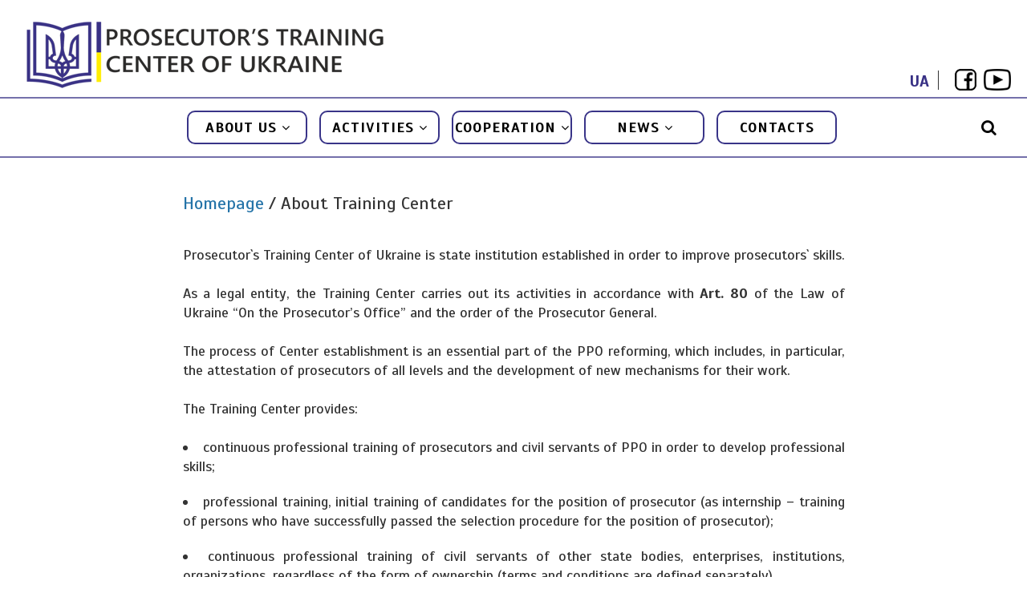

--- FILE ---
content_type: text/html; charset=UTF-8
request_url: https://ptcu.gp.gov.ua/en/about-training-center/
body_size: 8392
content:
<!DOCTYPE html>
<html dir="ltr" lang="en-US">
<head>
<meta charset="UTF-8">
<meta name="viewport" content="width=device-width, initial-scale=1">
<link rel="profile" href="https://gmpg.org/xfn/11">
<link rel="pingback" href="https://ptcu.gp.gov.ua/xmlrpc.php">

<title>About Training Center | Prosecutor`s Training Center of Ukraine</title>
	<style>img:is([sizes="auto" i], [sizes^="auto," i]) { contain-intrinsic-size: 3000px 1500px }</style>
	
		<!-- All in One SEO 4.8.3.2 - aioseo.com -->
	<meta name="robots" content="max-image-preview:large" />
	<link rel="canonical" href="https://ptcu.gp.gov.ua/en/about-training-center/" />
	<meta name="generator" content="All in One SEO (AIOSEO) 4.8.3.2" />
		<script type="application/ld+json" class="aioseo-schema">
			{"@context":"https:\/\/schema.org","@graph":[{"@type":"BreadcrumbList","@id":"https:\/\/ptcu.gp.gov.ua\/en\/about-training-center\/#breadcrumblist","itemListElement":[{"@type":"ListItem","@id":"https:\/\/ptcu.gp.gov.ua#listItem","position":1,"name":"\u0414\u043e\u0434\u043e\u043c\u0443","item":"https:\/\/ptcu.gp.gov.ua","nextItem":{"@type":"ListItem","@id":"https:\/\/ptcu.gp.gov.ua\/en\/about-training-center\/#listItem","name":"About Training Center"}},{"@type":"ListItem","@id":"https:\/\/ptcu.gp.gov.ua\/en\/about-training-center\/#listItem","position":2,"name":"About Training Center","previousItem":{"@type":"ListItem","@id":"https:\/\/ptcu.gp.gov.ua#listItem","name":"\u0414\u043e\u0434\u043e\u043c\u0443"}}]},{"@type":"Organization","@id":"https:\/\/ptcu.gp.gov.ua\/#organization","name":"\u0422\u0440\u0435\u043d\u0456\u043d\u0433\u043e\u0432\u0438\u0439 \u0446\u0435\u043d\u0442\u0440 \u043f\u0440\u043e\u043a\u0443\u0440\u043e\u0440\u0456\u0432 \u0423\u043a\u0440\u0430\u0457\u043d\u0438","description":"Prosecutor`s Training Center of Ukraine","url":"https:\/\/ptcu.gp.gov.ua\/","telephone":"+380442060053"},{"@type":"WebPage","@id":"https:\/\/ptcu.gp.gov.ua\/en\/about-training-center\/#webpage","url":"https:\/\/ptcu.gp.gov.ua\/en\/about-training-center\/","name":"About Training Center | Prosecutor`s Training Center of Ukraine","inLanguage":"en-US","isPartOf":{"@id":"https:\/\/ptcu.gp.gov.ua\/#website"},"breadcrumb":{"@id":"https:\/\/ptcu.gp.gov.ua\/en\/about-training-center\/#breadcrumblist"},"datePublished":"2020-09-16T10:33:58+03:00","dateModified":"2020-10-04T23:54:11+03:00"},{"@type":"WebSite","@id":"https:\/\/ptcu.gp.gov.ua\/#website","url":"https:\/\/ptcu.gp.gov.ua\/","name":"\u0422\u0440\u0435\u043d\u0456\u043d\u0433\u043e\u0432\u0438\u0439 \u0446\u0435\u043d\u0442\u0440 \u043f\u0440\u043e\u043a\u0443\u0440\u043e\u0440\u0456\u0432 \u0423\u043a\u0440\u0430\u0457\u043d\u0438","alternateName":"\u0422\u0426\u041f\u0423","description":"Prosecutor`s Training Center of Ukraine","inLanguage":"en-US","publisher":{"@id":"https:\/\/ptcu.gp.gov.ua\/#organization"}}]}
		</script>
		<!-- All in One SEO -->

<link rel="alternate" href="https://ptcu.gp.gov.ua/uk/pro-treningovyj-czentr/" hreflang="uk" />
<link rel="alternate" href="https://ptcu.gp.gov.ua/en/about-training-center/" hreflang="en" />
<link rel='dns-prefetch' href='//fonts.googleapis.com' />
<link rel="alternate" type="application/rss+xml" title="Prosecutor`s Training Center of Ukraine &raquo; Feed" href="https://ptcu.gp.gov.ua/en/feed/" />
<link rel="alternate" type="application/rss+xml" title="Prosecutor`s Training Center of Ukraine &raquo; Comments Feed" href="https://ptcu.gp.gov.ua/en/comments/feed/" />
<link rel='stylesheet' id='wp-block-library-css' href='https://ptcu.gp.gov.ua/wp-includes/css/dist/block-library/style.min.css?ver=6.7.4' type='text/css' media='all' />
<style id='classic-theme-styles-inline-css' type='text/css'>
/*! This file is auto-generated */
.wp-block-button__link{color:#fff;background-color:#32373c;border-radius:9999px;box-shadow:none;text-decoration:none;padding:calc(.667em + 2px) calc(1.333em + 2px);font-size:1.125em}.wp-block-file__button{background:#32373c;color:#fff;text-decoration:none}
</style>
<style id='global-styles-inline-css' type='text/css'>
:root{--wp--preset--aspect-ratio--square: 1;--wp--preset--aspect-ratio--4-3: 4/3;--wp--preset--aspect-ratio--3-4: 3/4;--wp--preset--aspect-ratio--3-2: 3/2;--wp--preset--aspect-ratio--2-3: 2/3;--wp--preset--aspect-ratio--16-9: 16/9;--wp--preset--aspect-ratio--9-16: 9/16;--wp--preset--color--black: #000000;--wp--preset--color--cyan-bluish-gray: #abb8c3;--wp--preset--color--white: #ffffff;--wp--preset--color--pale-pink: #f78da7;--wp--preset--color--vivid-red: #cf2e2e;--wp--preset--color--luminous-vivid-orange: #ff6900;--wp--preset--color--luminous-vivid-amber: #fcb900;--wp--preset--color--light-green-cyan: #7bdcb5;--wp--preset--color--vivid-green-cyan: #00d084;--wp--preset--color--pale-cyan-blue: #8ed1fc;--wp--preset--color--vivid-cyan-blue: #0693e3;--wp--preset--color--vivid-purple: #9b51e0;--wp--preset--gradient--vivid-cyan-blue-to-vivid-purple: linear-gradient(135deg,rgba(6,147,227,1) 0%,rgb(155,81,224) 100%);--wp--preset--gradient--light-green-cyan-to-vivid-green-cyan: linear-gradient(135deg,rgb(122,220,180) 0%,rgb(0,208,130) 100%);--wp--preset--gradient--luminous-vivid-amber-to-luminous-vivid-orange: linear-gradient(135deg,rgba(252,185,0,1) 0%,rgba(255,105,0,1) 100%);--wp--preset--gradient--luminous-vivid-orange-to-vivid-red: linear-gradient(135deg,rgba(255,105,0,1) 0%,rgb(207,46,46) 100%);--wp--preset--gradient--very-light-gray-to-cyan-bluish-gray: linear-gradient(135deg,rgb(238,238,238) 0%,rgb(169,184,195) 100%);--wp--preset--gradient--cool-to-warm-spectrum: linear-gradient(135deg,rgb(74,234,220) 0%,rgb(151,120,209) 20%,rgb(207,42,186) 40%,rgb(238,44,130) 60%,rgb(251,105,98) 80%,rgb(254,248,76) 100%);--wp--preset--gradient--blush-light-purple: linear-gradient(135deg,rgb(255,206,236) 0%,rgb(152,150,240) 100%);--wp--preset--gradient--blush-bordeaux: linear-gradient(135deg,rgb(254,205,165) 0%,rgb(254,45,45) 50%,rgb(107,0,62) 100%);--wp--preset--gradient--luminous-dusk: linear-gradient(135deg,rgb(255,203,112) 0%,rgb(199,81,192) 50%,rgb(65,88,208) 100%);--wp--preset--gradient--pale-ocean: linear-gradient(135deg,rgb(255,245,203) 0%,rgb(182,227,212) 50%,rgb(51,167,181) 100%);--wp--preset--gradient--electric-grass: linear-gradient(135deg,rgb(202,248,128) 0%,rgb(113,206,126) 100%);--wp--preset--gradient--midnight: linear-gradient(135deg,rgb(2,3,129) 0%,rgb(40,116,252) 100%);--wp--preset--font-size--small: 13px;--wp--preset--font-size--medium: 20px;--wp--preset--font-size--large: 36px;--wp--preset--font-size--x-large: 42px;--wp--preset--spacing--20: 0.44rem;--wp--preset--spacing--30: 0.67rem;--wp--preset--spacing--40: 1rem;--wp--preset--spacing--50: 1.5rem;--wp--preset--spacing--60: 2.25rem;--wp--preset--spacing--70: 3.38rem;--wp--preset--spacing--80: 5.06rem;--wp--preset--shadow--natural: 6px 6px 9px rgba(0, 0, 0, 0.2);--wp--preset--shadow--deep: 12px 12px 50px rgba(0, 0, 0, 0.4);--wp--preset--shadow--sharp: 6px 6px 0px rgba(0, 0, 0, 0.2);--wp--preset--shadow--outlined: 6px 6px 0px -3px rgba(255, 255, 255, 1), 6px 6px rgba(0, 0, 0, 1);--wp--preset--shadow--crisp: 6px 6px 0px rgba(0, 0, 0, 1);}:where(.is-layout-flex){gap: 0.5em;}:where(.is-layout-grid){gap: 0.5em;}body .is-layout-flex{display: flex;}.is-layout-flex{flex-wrap: wrap;align-items: center;}.is-layout-flex > :is(*, div){margin: 0;}body .is-layout-grid{display: grid;}.is-layout-grid > :is(*, div){margin: 0;}:where(.wp-block-columns.is-layout-flex){gap: 2em;}:where(.wp-block-columns.is-layout-grid){gap: 2em;}:where(.wp-block-post-template.is-layout-flex){gap: 1.25em;}:where(.wp-block-post-template.is-layout-grid){gap: 1.25em;}.has-black-color{color: var(--wp--preset--color--black) !important;}.has-cyan-bluish-gray-color{color: var(--wp--preset--color--cyan-bluish-gray) !important;}.has-white-color{color: var(--wp--preset--color--white) !important;}.has-pale-pink-color{color: var(--wp--preset--color--pale-pink) !important;}.has-vivid-red-color{color: var(--wp--preset--color--vivid-red) !important;}.has-luminous-vivid-orange-color{color: var(--wp--preset--color--luminous-vivid-orange) !important;}.has-luminous-vivid-amber-color{color: var(--wp--preset--color--luminous-vivid-amber) !important;}.has-light-green-cyan-color{color: var(--wp--preset--color--light-green-cyan) !important;}.has-vivid-green-cyan-color{color: var(--wp--preset--color--vivid-green-cyan) !important;}.has-pale-cyan-blue-color{color: var(--wp--preset--color--pale-cyan-blue) !important;}.has-vivid-cyan-blue-color{color: var(--wp--preset--color--vivid-cyan-blue) !important;}.has-vivid-purple-color{color: var(--wp--preset--color--vivid-purple) !important;}.has-black-background-color{background-color: var(--wp--preset--color--black) !important;}.has-cyan-bluish-gray-background-color{background-color: var(--wp--preset--color--cyan-bluish-gray) !important;}.has-white-background-color{background-color: var(--wp--preset--color--white) !important;}.has-pale-pink-background-color{background-color: var(--wp--preset--color--pale-pink) !important;}.has-vivid-red-background-color{background-color: var(--wp--preset--color--vivid-red) !important;}.has-luminous-vivid-orange-background-color{background-color: var(--wp--preset--color--luminous-vivid-orange) !important;}.has-luminous-vivid-amber-background-color{background-color: var(--wp--preset--color--luminous-vivid-amber) !important;}.has-light-green-cyan-background-color{background-color: var(--wp--preset--color--light-green-cyan) !important;}.has-vivid-green-cyan-background-color{background-color: var(--wp--preset--color--vivid-green-cyan) !important;}.has-pale-cyan-blue-background-color{background-color: var(--wp--preset--color--pale-cyan-blue) !important;}.has-vivid-cyan-blue-background-color{background-color: var(--wp--preset--color--vivid-cyan-blue) !important;}.has-vivid-purple-background-color{background-color: var(--wp--preset--color--vivid-purple) !important;}.has-black-border-color{border-color: var(--wp--preset--color--black) !important;}.has-cyan-bluish-gray-border-color{border-color: var(--wp--preset--color--cyan-bluish-gray) !important;}.has-white-border-color{border-color: var(--wp--preset--color--white) !important;}.has-pale-pink-border-color{border-color: var(--wp--preset--color--pale-pink) !important;}.has-vivid-red-border-color{border-color: var(--wp--preset--color--vivid-red) !important;}.has-luminous-vivid-orange-border-color{border-color: var(--wp--preset--color--luminous-vivid-orange) !important;}.has-luminous-vivid-amber-border-color{border-color: var(--wp--preset--color--luminous-vivid-amber) !important;}.has-light-green-cyan-border-color{border-color: var(--wp--preset--color--light-green-cyan) !important;}.has-vivid-green-cyan-border-color{border-color: var(--wp--preset--color--vivid-green-cyan) !important;}.has-pale-cyan-blue-border-color{border-color: var(--wp--preset--color--pale-cyan-blue) !important;}.has-vivid-cyan-blue-border-color{border-color: var(--wp--preset--color--vivid-cyan-blue) !important;}.has-vivid-purple-border-color{border-color: var(--wp--preset--color--vivid-purple) !important;}.has-vivid-cyan-blue-to-vivid-purple-gradient-background{background: var(--wp--preset--gradient--vivid-cyan-blue-to-vivid-purple) !important;}.has-light-green-cyan-to-vivid-green-cyan-gradient-background{background: var(--wp--preset--gradient--light-green-cyan-to-vivid-green-cyan) !important;}.has-luminous-vivid-amber-to-luminous-vivid-orange-gradient-background{background: var(--wp--preset--gradient--luminous-vivid-amber-to-luminous-vivid-orange) !important;}.has-luminous-vivid-orange-to-vivid-red-gradient-background{background: var(--wp--preset--gradient--luminous-vivid-orange-to-vivid-red) !important;}.has-very-light-gray-to-cyan-bluish-gray-gradient-background{background: var(--wp--preset--gradient--very-light-gray-to-cyan-bluish-gray) !important;}.has-cool-to-warm-spectrum-gradient-background{background: var(--wp--preset--gradient--cool-to-warm-spectrum) !important;}.has-blush-light-purple-gradient-background{background: var(--wp--preset--gradient--blush-light-purple) !important;}.has-blush-bordeaux-gradient-background{background: var(--wp--preset--gradient--blush-bordeaux) !important;}.has-luminous-dusk-gradient-background{background: var(--wp--preset--gradient--luminous-dusk) !important;}.has-pale-ocean-gradient-background{background: var(--wp--preset--gradient--pale-ocean) !important;}.has-electric-grass-gradient-background{background: var(--wp--preset--gradient--electric-grass) !important;}.has-midnight-gradient-background{background: var(--wp--preset--gradient--midnight) !important;}.has-small-font-size{font-size: var(--wp--preset--font-size--small) !important;}.has-medium-font-size{font-size: var(--wp--preset--font-size--medium) !important;}.has-large-font-size{font-size: var(--wp--preset--font-size--large) !important;}.has-x-large-font-size{font-size: var(--wp--preset--font-size--x-large) !important;}
:where(.wp-block-post-template.is-layout-flex){gap: 1.25em;}:where(.wp-block-post-template.is-layout-grid){gap: 1.25em;}
:where(.wp-block-columns.is-layout-flex){gap: 2em;}:where(.wp-block-columns.is-layout-grid){gap: 2em;}
:root :where(.wp-block-pullquote){font-size: 1.5em;line-height: 1.6;}
</style>
<link rel='stylesheet' id='document-gallery-css' href='https://ptcu.gp.gov.ua/wp-content/plugins/document-gallery/assets/css/style.min.css?ver=4.4.4' type='text/css' media='all' />
<link rel='stylesheet' id='flexy-breadcrumb-css' href='https://ptcu.gp.gov.ua/wp-content/plugins/flexy-breadcrumb/public/css/flexy-breadcrumb-public.css?ver=1.2.1' type='text/css' media='all' />
<link rel='stylesheet' id='flexy-breadcrumb-font-awesome-css' href='https://ptcu.gp.gov.ua/wp-content/plugins/flexy-breadcrumb/public/css/font-awesome.min.css?ver=4.7.0' type='text/css' media='all' />
<link rel='stylesheet' id='magnific-popup-au-css' href='https://ptcu.gp.gov.ua/wp-content/plugins/youtube-channel/assets/lib/magnific-popup/magnific-popup.min.css?ver=3.0.12.1' type='text/css' media='all' />
<link rel='stylesheet' id='youtube-channel-css' href='https://ptcu.gp.gov.ua/wp-content/plugins/youtube-channel/assets/css/youtube-channel.css?ver=3.0.12.1' type='text/css' media='all' />
<link rel='stylesheet' id='shapely-bootstrap-css' href='https://ptcu.gp.gov.ua/wp-content/themes/shapely/inc/css/bootstrap.min.css?ver=6.7.4' type='text/css' media='all' />
<link rel='stylesheet' id='shapely-icons-css' href='https://ptcu.gp.gov.ua/wp-content/themes/shapely/inc/css/font-awesome.min.css?ver=6.7.4' type='text/css' media='all' />
<link rel='stylesheet' id='shapely-fonts-css' href='//fonts.googleapis.com/css?family=Raleway%3A100%2C300%2C400%2C500%2C600%2C700%7COpen+Sans%3A400%2C500%2C600&#038;ver=6.7.4' type='text/css' media='all' />
<link rel='stylesheet' id='flexslider-css-css' href='https://ptcu.gp.gov.ua/wp-content/themes/shapely/inc/css/flexslider.css?ver=6.7.4' type='text/css' media='all' />
<link rel='stylesheet' id='shapely-style-css' href='https://ptcu.gp.gov.ua/wp-content/themes/shapely/style.css?ver=6.7.4' type='text/css' media='all' />
<link rel="stylesheet" href="https://ptcu.gp.gov.ua/wp-includes/js/thickbox/thickbox.css" type="text/css" media="screen" /><link rel="stylesheet" href="https://ptcu.gp.gov.ua/wp-content/plugins/attachment-file-icons/attachment-file.css" type="text/css" media="screen" /><link rel="stylesheet" href="https://ptcu.gp.gov.ua/wp-content/plugins/attachment-file-icons/attachment-file2.css" type="text/css" media="screen" /><style type="text/css">.document-gallery .document-icon {
min-width: 170px;
margin: 0 auto;
}

.document-icon-row {
text-align: center !important;
margin-bottom: 3rem;
}

.document-gallery .document-icon a {
    font-size: 12px;
    line-height: 20px;
}</style>
		<script type="text/javascript">
			ajaxurl = typeof(ajaxurl) !== 'string' ? 'https://ptcu.gp.gov.ua/wp-admin/admin-ajax.php' : ajaxurl;
		</script>
		<script type="text/javascript" src="https://ptcu.gp.gov.ua/wp-includes/js/jquery/jquery.min.js?ver=3.7.1" id="jquery-core-js"></script>
<script type="text/javascript" src="https://ptcu.gp.gov.ua/wp-includes/js/jquery/jquery-migrate.min.js?ver=3.4.1" id="jquery-migrate-js"></script>
<script type="text/javascript" src="https://ptcu.gp.gov.ua/wp-content/plugins/attachment-file-icons/jquery.multifile.js?ver=6.7.4" id="jquery.multifile-js"></script>
<link rel="https://api.w.org/" href="https://ptcu.gp.gov.ua/wp-json/" /><link rel="alternate" title="JSON" type="application/json" href="https://ptcu.gp.gov.ua/wp-json/wp/v2/pages/36262" /><link rel="EditURI" type="application/rsd+xml" title="RSD" href="https://ptcu.gp.gov.ua/xmlrpc.php?rsd" />
<meta name="generator" content="WordPress 6.7.4" />
<link rel='shortlink' href='https://ptcu.gp.gov.ua/?p=36262' />
<link rel="alternate" title="oEmbed (JSON)" type="application/json+oembed" href="https://ptcu.gp.gov.ua/wp-json/oembed/1.0/embed?url=https%3A%2F%2Fptcu.gp.gov.ua%2Fen%2Fabout-training-center%2F" />
<link rel="alternate" title="oEmbed (XML)" type="text/xml+oembed" href="https://ptcu.gp.gov.ua/wp-json/oembed/1.0/embed?url=https%3A%2F%2Fptcu.gp.gov.ua%2Fen%2Fabout-training-center%2F&#038;format=xml" />

<link rel="stylesheet" href="https://ptcu.gp.gov.ua/wp-content/plugins/count-per-day/counter.css" type="text/css" />

            <style type="text/css">              
                
                /* Background color */
                .fbc-page .fbc-wrap .fbc-items {
                    background-color: #fffcfc;
                }
                /* Items font size */
                .fbc-page .fbc-wrap .fbc-items li {
                    font-size: 22px;
                }
                
                /* Items' link color */
                .fbc-page .fbc-wrap .fbc-items li a {
                    color: #337ab7;                    
                }
                
                /* Seprator color */
                .fbc-page .fbc-wrap .fbc-items li .fbc-separator {
                    color: #cccccc;
                }
                
                /* Active item & end-text color */
                .fbc-page .fbc-wrap .fbc-items li.active span,
                .fbc-page .fbc-wrap .fbc-items li .fbc-end-text {
                    color: #27272a;
                    font-size: 22px;
                }
            </style>

            	<script type="text/javascript">
		MPSLCore = {
			'path': "http://ptcu.gp.gov.ua/wp-content/plugins/motopress-slider-lite/motoslider_core/",
			'version': "2.2.0"
		};
	</script>
<style type="text/css">a {color:#2473a8}a:hover, a:active, .post-title a:hover { color: #2473a8;}.btn-filled, .btn-filled:visited { background:#2473a8 !important; border: 2px solid#2473a8 !important;}.btn-filled:hover  { background: #7794a8 !important; border: 2px solid#7794a8 !important;}.social-icons li a {color: #2473a8 !important ;}</style>	<style type="text/css">
			.site-title,
		.site-description {
			position: absolute;
			clip: rect(1px, 1px, 1px, 1px);
		}
		</style>
	<link rel="icon" href="https://ptcu.gp.gov.ua/wp-content/uploads/2020/06/tcpu_favicon-45x45.png" sizes="32x32" />
<link rel="icon" href="https://ptcu.gp.gov.ua/wp-content/uploads/2020/06/tcpu_favicon.png" sizes="192x192" />
<link rel="apple-touch-icon" href="https://ptcu.gp.gov.ua/wp-content/uploads/2020/06/tcpu_favicon.png" />
<meta name="msapplication-TileImage" content="https://ptcu.gp.gov.ua/wp-content/uploads/2020/06/tcpu_favicon.png" />

	<link rel='stylesheet' href='/customs/home_style_100820.css' type='text/css' media='all' />
	<link rel='stylesheet' href='/customs/fix260618.css' type='text/css' media='all' />
	<link rel='stylesheet' href='/customs/menu211118.css' type='text/css' media='all' />
	<link rel='stylesheet' href='/customs/menumedia9.css' type='text/css' media='all' />
	<link rel='stylesheet' href='/customs/pages-sheet.css' type='text/css' media='all' />
	<link rel='stylesheet' href='/customs/fix-tcpu.css' type='text/css' media='all' />
	<link rel='stylesheet' href='/customs/menu_css_170820.css' type='text/css' media='all' />
	<link rel='stylesheet' href='/customs/footer300720.css' type='text/css' media='all' />
	<link rel='stylesheet' href='/customs/fix-single.css' type='text/css' media='all' />
	<link rel='stylesheet' href='/customs/header-page_141020.css' type='text/css' media='all' />
	<link rel='stylesheet' href='/customs/fonts-fix_16.08.2023.css' type='text/css' media='all' />

</head>

<body class="page-template-default page page-id-36262 group-blog has-no-sidebar">
	
<div id="page" class="site">

				
	<a class="skip-link screen-reader-text" href="#content">Skip to content</a>
	
	<header id="masthead" class="site-header" role="banner">

<div id="top-header">

	<div id="header_logo">
		<li id="custom_html-32" class="widget_text widget widget_custom_html"><div class="textwidget custom-html-widget"><a href="/"><img src="/customs/img/Logo_PTCU_eng_page.png" alt="Prosecutor`s Training Center of Ukraine"></a></div></li>
	</div>
	
	<div id="soc-header">
		<a href="https://www.facebook.com/ptcu.gp.gov.ua/" target="_blank"><img src="/customs/img/facebook-inc-27.png" alt="facebook" title="facebook"></a>   
		<a href="https://www.youtube.com/channel/UCldxM-7Au3wA0wDxnQ51l5A" target="_blank"><img src="/customs/img/youtube-inc-27.png" alt="youtube" title="YouTube" style="margin-left:5px;"></a>
	</div>
	
	<div id="lang-sw">
	<ul>
	<li class="lang-item lang-item-2 lang-item-uk lang-item-first"><a lang="uk" hreflang="uk" href="https://ptcu.gp.gov.ua/uk/pro-treningovyj-czentr/">UA</a></li>
</ul>
	</div>
	
</div>
        <div class="nav-container">
            <nav id="site-navigation" class="main-navigation" role="navigation">
                <div class="container nav-bar">   
                        <div class="row">
					
                            <div class="module widget-handle mobile-toggle right visible-sm visible-xs">
                                <i class="fa fa-bars"></i>
                            </div>
                            <div class="module-group right">

                                <div class="module left">
									<div class="collapse navbar-collapse navbar-ex1-collapse"><ul id="menu" class="menu"><li id="menu-item-24879" class="menu-item menu-item-type-post_type menu-item-object-page current-menu-ancestor current-menu-parent current_page_parent current_page_ancestor menu-item-has-children menu-item-24879 dropdown"><a title="About us" href="https://ptcu.gp.gov.ua/en/about-us/" data-toggle="dropdown" class="dropdown-toggle">About us </a>
<ul role="menu" class=" dropdown-menu">
	<li id="menu-item-36459" class="menu-item menu-item-type-post_type menu-item-object-page current-menu-item page_item page-item-36262 current_page_item menu-item-36459 active"><a title="About Training Center" href="https://ptcu.gp.gov.ua/en/about-training-center/">About Training Center</a></li>
	<li id="menu-item-30928" class="menu-item menu-item-type-post_type menu-item-object-page menu-item-30928"><a title="Administration" href="https://ptcu.gp.gov.ua/en/administration/">Administration</a></li>
	<li id="menu-item-24886" class="menu-item menu-item-type-post_type menu-item-object-page menu-item-24886"><a title="Legal acts" href="https://ptcu.gp.gov.ua/en/legal-acts/">Legal acts</a></li>
	<li id="menu-item-24888" class="menu-item menu-item-type-post_type menu-item-object-page menu-item-24888"><a title="Public information" href="https://ptcu.gp.gov.ua/en/public-information/">Public information</a></li>
	<li id="menu-item-47424" class="menu-item menu-item-type-post_type menu-item-object-page menu-item-47424"><a title="Dormitory" href="https://ptcu.gp.gov.ua/en/dormitory/">Dormitory</a></li>
	<li id="menu-item-24899" class="menu-item menu-item-type-post_type menu-item-object-page menu-item-24899"><a title="Photo gallery" href="https://ptcu.gp.gov.ua/en/photo/">Photo gallery</a></li>
	<li id="menu-item-24900" class="menu-item menu-item-type-post_type menu-item-object-page menu-item-24900"><a title="Video gallery" href="https://ptcu.gp.gov.ua/en/about-us/video-gallery/">Video gallery</a></li>
</ul>
</li>
<li id="menu-item-36461" class="menu-item menu-item-type-post_type menu-item-object-page menu-item-has-children menu-item-36461 dropdown"><a title="Activities" href="https://ptcu.gp.gov.ua/en/activities/" data-toggle="dropdown" class="dropdown-toggle">Activities </a>
<ul role="menu" class=" dropdown-menu">
	<li id="menu-item-36471" class="menu-item menu-item-type-taxonomy menu-item-object-category menu-item-36471"><a title="Trainings" href="https://ptcu.gp.gov.ua/en/category/trainings/">Trainings</a></li>
	<li id="menu-item-47427" class="menu-item menu-item-type-post_type menu-item-object-page menu-item-47427"><a title="Trainings of European Institutions" href="https://ptcu.gp.gov.ua/en/activities/trainings-of-european-institutions/">Trainings of European Institutions</a></li>
	<li id="menu-item-36567" class="menu-item menu-item-type-post_type menu-item-object-page menu-item-36567"><a title="Initial training" href="https://ptcu.gp.gov.ua/en/initial-training/">Initial training</a></li>
	<li id="menu-item-24908" class="menu-item menu-item-type-post_type menu-item-object-page menu-item-24908"><a title="Continuous training" href="https://ptcu.gp.gov.ua/en/continuous-training/">Continuous training</a></li>
</ul>
</li>
<li id="menu-item-24902" class="menu-item menu-item-type-post_type menu-item-object-page menu-item-has-children menu-item-24902 dropdown"><a title="Cooperation" href="https://ptcu.gp.gov.ua/en/connections/" data-toggle="dropdown" class="dropdown-toggle">Cooperation </a>
<ul role="menu" class=" dropdown-menu">
	<li id="menu-item-37219" class="menu-item menu-item-type-post_type menu-item-object-page menu-item-37219"><a title="International cooperation" href="https://ptcu.gp.gov.ua/en/international-cooperation/">International cooperation</a></li>
	<li id="menu-item-37220" class="menu-item menu-item-type-post_type menu-item-object-page menu-item-37220"><a title="National cooperation" href="https://ptcu.gp.gov.ua/en/national-cooperation/">National cooperation</a></li>
</ul>
</li>
<li id="menu-item-36776" class="menu-item menu-item-type-post_type menu-item-object-page menu-item-has-children menu-item-36776 dropdown"><a title="News" href="https://ptcu.gp.gov.ua/en/news-5/" data-toggle="dropdown" class="dropdown-toggle">News </a>
<ul role="menu" class=" dropdown-menu">
	<li id="menu-item-24938" class="menu-item menu-item-type-taxonomy menu-item-object-category menu-item-24938"><a title="News" href="https://ptcu.gp.gov.ua/en/category/newsen/">News</a></li>
	<li id="menu-item-36775" class="menu-item menu-item-type-post_type menu-item-object-page menu-item-36775"><a title="Events" href="https://ptcu.gp.gov.ua/en/event-announcements/">Events</a></li>
</ul>
</li>
<li id="menu-item-35160" class="menu-item menu-item-type-post_type menu-item-object-page menu-item-35160"><a title="Contacts" href="https://ptcu.gp.gov.ua/en/contacts/">Contacts</a></li>
</ul></div>                                </div>
                                <!--end of menu module-->
                                <div class="module widget-handle search-widget-handle left hidden-xs hidden-sm">
                                    <div class="search">
                                        <i class="fa fa-search"></i>
                                    </div>
                                    <div class="function"><form role="search" method="get" id="searchform" class="search-form" action="https://ptcu.gp.gov.ua/" >
    <label class="screen-reader-text" for="s">Search:</label>
    <input type="text" placeholder="Type Here" type="text" value="" name="s" id="s" />
    <input type="submit" class="btn btn-fillded searchsubmit" id="searchsubmit" value="Search" />

    </form>                                    </div>
                                </div>
                            </div>
                            <!--end of module group-->
                        </div>
                </div>
            </nav><!-- #site-navigation -->
        </div>
	</header><!-- #masthead -->
	
    
	<div id="content" class="main-container">
            <section class="page-title-section bg-secondary">
      <div class="container">
          <div class="row">
              <div class="col-md-6 col-sm-6 col-xs-12">
                  <h3 class="page-title">
                      About Training Center                  </h3>
              </div>
              <div class="col-md-6 col-sm-6 col-xs-12 text-right">
              <p id="breadcrumbs"><a href="https://ptcu.gp.gov.ua/en/">Homepage</a> / About Training Center</p>              </div>
          </div>
          <!--end of row-->
      </div>
      <!--end of container-->
    </section>        <section class="content-area ">
          <div id="main" class="container" role="main">
                <div class="row">
	  
    <div id="primary" class="col-md-9 mb-xs-24 no-sidebar">
		<main id="main" class="site-main" role="main">

<p id="breadcrumbs"><a href="https://ptcu.gp.gov.ua/en/">Homepage</a> / About Training Center</p>
			
<article id="post-36262" class="post-36262 page type-page status-publish hentry">
	<header class="entry-header">

	</header><!-- .entry-header -->


	<div class="entry-content">
		<p>Prosecutor`s Training Center of Ukraine is state institution established in order to improve prosecutors` skills.</p>
<p>As a legal entity, the Training Center carries out its activities in accordance with <strong>Art. 80</strong> of the Law of Ukraine &#8220;On the Prosecutor&#8217;s Office&#8221; and the order of the Prosecutor General.</p>
<p>The process of Center establishment is an essential part of the PPO reforming, which includes, in particular, the attestation of prosecutors of all levels and the development of new mechanisms for their work.</p>
<p>The Training Center provides:</p>
<ul>
<li style="list-style-position: inside; margin-bottom:20px;">continuous professional training of prosecutors and civil servants of PPO in order to develop professional skills;</li>
<li style="list-style-position: inside; margin-bottom:20px;">professional training, initial training of candidates for the position of prosecutor (as internship &#8211; training of persons who have successfully passed the selection procedure for the position of prosecutor);</li>
<li style="list-style-position: inside;">continuous professional training of civil servants of other state bodies, enterprises, institutions, organizations, regardless of the form of ownership (terms and conditions are defined separately).</li>
</ul>
<p>Prosecutor`s Training Center of Ukraine meets the needs of training process for prosecutors and quality improvement of their professional level. Training Center appears to use best global practices of professional needs‐based approach to the training programs effectively. During trainings, particular attention is given to the development of personal competencies in the context of formation of a qualitatively new professional culture of prosecutors.</p>
	</div><!-- .entry-content -->

</article><!-- #post-## -->

		</main><!-- #main -->
	</div><!-- #primary -->

    

            </div><!-- row -->
		</div><!-- #main -->
	</section><!-- section -->

    
	<footer id="colophon" class="site-footer footer" role="contentinfo">
      <div class="container footer-inner">
        <div class="row">
          
	
				<div class="col-md-3 col-sm-6 hidden-xs footer-widget" role="complementary">
			<div id="media_image-5" class="widget widget_media_image"><a href="#page"><img class="image " src="https://ptcu.gp.gov.ua/customs/img/Logo_PTCU_eng_262.png" alt="" width="262" height="56" decoding="async" loading="lazy" /></a></div>		</div><!-- .widget-area .first -->
		
				<div class="col-md-3 col-sm-6  footer-widget" role="complementary">
			<div id="custom_html-28" class="widget_text widget widget_custom_html"><div class="textwidget custom-html-widget"><h4>Our address: </h4>
<p>04050, Kyiv, Yuriia Illienka (Melnikova) str., 81-b</p></div></div>		</div><!-- .widget-area .second -->
		
				<div class="col-md-3 col-sm-6  footer-widget" role="complementary">
			<div id="custom_html-29" class="widget_text widget widget_custom_html"><div class="textwidget custom-html-widget"><h4>Contact numbers:</h4>
<p>(044) 206-00-53,<br/>
fax (044) 206-18-44</p></div></div>		</div><!-- .widget-area .third -->
		        
				<div class="col-md-3 col-sm-6 footer-widget" role="complementary">
			<div id="custom_html-30" class="widget_text widget widget_custom_html"><div class="textwidget custom-html-widget"><h4>E-mail:</h4>
<p><a href="/cdn-cgi/l/email-protection#fd8d899e88bd9a8dd39a928bd3889c"><span class="__cf_email__" data-cfemail="79090d1a0c391e09571e160f570c18">[email&#160;protected]</span></a></p></div></div>		</div><!-- .widget-area .fourth -->
		        </div>
      </div>

      <a class="btn btn-sm fade-half back-to-top inner-link" href="#top"><i class="fa fa-angle-up"></i></a>
    </footer><!-- #colophon -->
</div><!-- #page -->

  <script data-cfasync="false" src="/cdn-cgi/scripts/5c5dd728/cloudflare-static/email-decode.min.js"></script><script type="text/javascript">
    jQuery( document ).ready( function( $ ){
      if ( $( window ).width() >= 767 ){
        $( '.navbar-nav > li.menu-item > a' ).click( function(){
          window.location = $( this ).attr( 'href' );
        });
      }
    });
  </script>
		<!-- Freesoul Deactivate Plugins has disabled 1 plugins on this page. -->
		<!-- YouTube Channel 3 --><script type="text/javascript">function ytc_init_MPAU() {jQuery('.ytc-lightbox').magnificPopupAU({disableOn:320,type:'iframe',mainClass:'ytc-mfp-lightbox',removalDelay:160,preloader:false,fixedContentPos:false});}jQuery(window).on('load',function(){ytc_init_MPAU();});jQuery(document).ajaxComplete(function(){ytc_init_MPAU();});</script><link rel='stylesheet' id='so-css-shapely-css' href='https://ptcu.gp.gov.ua/wp-content/uploads/so-css/so-css-shapely.css?ver=1742822746' type='text/css' media='all' />
<script type="text/javascript" src="https://ptcu.gp.gov.ua/wp-content/plugins/document-gallery/assets/js/gallery.min.js?ver=4.4.4" id="document-gallery-js"></script>
<script type="text/javascript" src="https://ptcu.gp.gov.ua/wp-content/plugins/flexy-breadcrumb/public/js/flexy-breadcrumb-public.js?ver=1.2.1" id="flexy-breadcrumb-js"></script>
<script type="text/javascript" src="https://ptcu.gp.gov.ua/wp-content/plugins/youtube-channel/assets/lib/magnific-popup/jquery.magnific-popup.min.js?ver=3.0.12.1" id="magnific-popup-au-js"></script>
<script type="text/javascript" src="https://ptcu.gp.gov.ua/wp-content/themes/shapely/js/navigation.js?ver=20120206" id="shapely-navigation-js"></script>
<script type="text/javascript" src="https://ptcu.gp.gov.ua/wp-content/themes/shapely/js/skip-link-focus-fix.js?ver=20160115" id="shapely-skip-link-focus-fix-js"></script>
<script type="text/javascript" src="https://ptcu.gp.gov.ua/wp-content/themes/shapely/js/flexslider.min.js?ver=20160222" id="flexslider-js-js"></script>
<script type="text/javascript" src="https://ptcu.gp.gov.ua/wp-content/themes/shapely/js/shapely-scripts.js?ver=20160115" id="shapely-scripts-js"></script>
<script type="text/javascript" id="thickbox-js-extra">
/* <![CDATA[ */
var thickboxL10n = {"next":"Next >","prev":"< Prev","image":"Image","of":"of","close":"Close","noiframes":"This feature requires inline frames. You have iframes disabled or your browser does not support them.","loadingAnimation":"https:\/\/ptcu.gp.gov.ua\/wp-includes\/js\/thickbox\/loadingAnimation.gif"};
/* ]]> */
</script>
<script type="text/javascript" src="https://ptcu.gp.gov.ua/wp-includes/js/thickbox/thickbox.js?ver=3.1-20121105" id="thickbox-js"></script>

<script>(function(){function c(){var b=a.contentDocument||a.contentWindow.document;if(b){var d=b.createElement('script');d.innerHTML="window.__CF$cv$params={r:'9c332f586e7f610f',t:'MTc2OTI5NjAyNS4wMDAwMDA='};var a=document.createElement('script');a.nonce='';a.src='/cdn-cgi/challenge-platform/scripts/jsd/main.js';document.getElementsByTagName('head')[0].appendChild(a);";b.getElementsByTagName('head')[0].appendChild(d)}}if(document.body){var a=document.createElement('iframe');a.height=1;a.width=1;a.style.position='absolute';a.style.top=0;a.style.left=0;a.style.border='none';a.style.visibility='hidden';document.body.appendChild(a);if('loading'!==document.readyState)c();else if(window.addEventListener)document.addEventListener('DOMContentLoaded',c);else{var e=document.onreadystatechange||function(){};document.onreadystatechange=function(b){e(b);'loading'!==document.readyState&&(document.onreadystatechange=e,c())}}}})();</script></body>
</html>


--- FILE ---
content_type: text/css
request_url: https://ptcu.gp.gov.ua/wp-content/themes/shapely/style.css?ver=6.7.4
body_size: 25321
content:
@import url('https://fonts.googleapis.com/css?family=Scada:400,700&subset=cyrillic');
/*@import url('https://fonts.googleapis.com/css?family=Lora:400,700&subset=cyrillic');*/



/*
Theme Name: Shapely
Author: colorlib
Description: Shapely is a powerful and versatile one page WordPress theme with pixel perfect design and outstanding functionality. It is by far the most advanced free WordPress theme available today with loads of unmatched customization options. This theme comes with several homepage widgets that can be used to add portfolio, testimonials, parallax sections, your product or service information, call for action and much more. Shapely supports most free and premium WordPress plugins such as WooCommerce, Jetpack, Gravity Forms, Contact Form 7, Yoast SEO, Google Analytics by Yoast and much more. This theme is the best suited for business, landing page, portfolio, ecommerce, store, local business,  personal websites but can be tweaked to be used as blog, magazine or any other awesome website while highlighting its unique one page setup. This is going to be the last WordPress theme you will ever want to use because it is so much better than anything you have seen. Needless to say that this theme is SEO friendly thanks to its well optimized strucutre. Shapely theme is mobile friendly and fully responsive making it your best multipurpose partnert for any project and website.
Version: 1.0.5
License: GNU General Public License v2 or later
License URI: http://www.gnu.org/licenses/gpl-2.0.html
Text Domain: shapely
Tags: left-sidebar, right-sidebar, featured-images, post-formats, threaded-comments, theme-options, photography, portfolio, full-width-template, grid-layout

This theme, like WordPress, is licensed under the GPL.
Use it to make something cool, have fun, and share what you've learned with others.

Shapely is based on Underscores http://underscores.me/, (C) 2012-2016 Automattic, Inc.
Underscores is distributed under the terms of the GNU GPL v2 or later.

Normalizing styles have been helped along thanks to the fine work of
Nicolas Gallagher and Jonathan Neal http://necolas.github.com/normalize.css/
*/


/*--------------------------------------------------------------
>>> TABLE OF CONTENTS:
----------------------------------------------------------------
# Normalize
# Typography
# Elements
# Forms
# Navigation
	## Links
	## Menus
# Accessibility
# Alignments
# Clearings
# Widgets
# Content
	## Posts and pages
	## Asides
	## Comments
# Infinite scroll
# Media
	## Captions
	## Galleries
--------------------------------------------------------------*/


/*--------------------------------------------------------------
# Normalize
--------------------------------------------------------------*/

html {
  -webkit-text-size-adjust: 100%;
  -ms-text-size-adjust: 100%;
}
body {
  margin: 0;
}
article, aside, details, figcaption, figure, footer, header, main, menu, nav, section, summary {
  display: block;
}
audio, canvas, progress, video {
  display: inline-block;
  vertical-align: baseline;
}
audio:not([controls]) {
  display: none;
  height: 0;
}
[hidden], template {
  display: none;
}
a {
  background-color: transparent;
}
a:active, a:hover {
  outline: 0;
}
abbr[title] {
  border-bottom: 1px dotted;
}
b, strong {
  font-weight: bold;
}
dfn {
  font-style: italic;
}
h1 {
  font-size: 2em;
  margin: 0.67em 0;
}
mark {
  background: #ff0;
  color: #000;
}
small {
  font-size: 80%;
}
sub, sup {
  font-size: 75%;
  line-height: 0;
  position: relative;
  vertical-align: baseline;
}
sup {
  top: -0.5em;
}
sub {
  bottom: -0.25em;
}
img {
  border: 0;
}
svg:not(:root) {
  overflow: hidden;
}
figure {
  margin: 1em 40px;
}
hr {
  box-sizing: content-box;
  height: 0;
}
pre {
  overflow: auto;
}
code, kbd, pre, samp {
  font-family: monospace, monospace;
  font-size: 1em;
}
button, input, optgroup, select, textarea {
  color: inherit;
  font: inherit;
  margin: 0;
}
button {
  overflow: visible;
}
button, select {
  text-transform: none;
}
button, html input[type="button"], input[type="reset"], input[type="submit"] {
  -webkit-appearance: button;
  cursor: pointer;
}
button[disabled], html input[disabled] {
  cursor: default;
}
button::-moz-focus-inner, input::-moz-focus-inner {
  border: 0;
  padding: 0;
}
input {
  line-height: normal;
}
input[type="checkbox"], input[type="radio"] {
  box-sizing: border-box;
  padding: 0;
}
input[type="number"]::-webkit-inner-spin-button, input[type="number"]::-webkit-outer-spin-button {
  height: auto;
}
input[type="search"] {
  -webkit-appearance: textfield;
  box-sizing: content-box;
}
input[type="search"]::-webkit-search-cancel-button, input[type="search"]::-webkit-search-decoration {
  -webkit-appearance: none;
}
fieldset {
  border: 1px solid #c0c0c0;
  margin: 0 2px;
  padding: 0.35em 0.625em 0.75em;
}
legend {
  border: 0;
  padding: 0;
}
textarea {
  overflow: auto;
}
optgroup {
  font-weight: bold;
}
table {
  border-collapse: collapse;
  border-spacing: 0;
}
td, th {
  padding: 0;
}

/*--------------------------------------------------------------
# Typography
--------------------------------------------------------------*/

button, input, select, textarea {
  color: #404040;
  font-family: Scada, sans-serif;
  font-size: 14px;
  line-height: 1.5;
}
h1, h2, h3, h4, h5, h6 {
  clear: both;
}
p {
  margin-bottom: 1.5em;
}
dfn, cite, em, i {
  font-style: italic;
}
blockquote {
  margin: 0 1.5em;
}
address {
  margin: 0 0 1.5em;
}
pre {
  background: #eee;
  font-family: "Courier 10 Pitch", Courier, monospace;
  font-size: 15px;
  font-size: 0.9375rem;
  line-height: 1.6;
  margin-bottom: 1.6em;
  max-width: 100%;
  overflow: auto;
  padding: 1.6em;
}
code, kbd, tt, var {
  font-family: Monaco, Consolas, "Andale Mono", "DejaVu Sans Mono", monospace;
  font-size: 15px;
  font-size: 0.9375rem;
}
abbr, acronym {
  border-bottom: 1px dotted #666;
  cursor: help;
}
mark, ins {
  background: #fff9c0;
  text-decoration: none;
}
big {
  font-size: 125%;
}

/*--------------------------------------------------------------
# Elements
--------------------------------------------------------------*/

html {
  box-sizing: border-box;
}
*, *:before, *:after {
  /* Inherit box-sizing to make it easier to change the property for components that leverage other behavior; see http://css-tricks.com/inheriting-box-sizing-probably-slightly-better-best-practice/ */
  box-sizing: inherit;
}
body {
  background: #fff;
  /* Fallback for when there is no custom background color defined. */
}
blockquote:before, blockquote:after, q:before, q:after {
  content: "";
}
blockquote, q {
  quotes: "" "";
}
hr {
  border: 0;
  height: 1px;
  margin-bottom: 1.5em;
}
ul, ol {
  margin: 0 0 1.5em 0;
}
ul {
  list-style: disc;
}
ol {
  list-style: decimal;
}
li > ul, li > ol {
  margin-bottom: 0;
  margin-left: 1.5em;
}
dt {
  font-weight: bold;
}
dd {
  margin: 0 1.5em 1.5em;
}
img {
  height: auto;
  /* Make sure images are scaled correctly. */
  max-width: 100%;
  /* Adhere to container width. */
}
table {
  margin: 0 0 1.5em;
  width: 100%;
}

/*--------------------------------------------------------------
# Forms
--------------------------------------------------------------*/

input[type="text"], input[type="email"], input[type="url"], input[type="password"], input[type="search"], input[type="number"], input[type="tel"], input[type="range"], input[type="date"], input[type="month"], input[type="week"], input[type="time"], input[type="datetime"], input[type="datetime-local"], input[type="color"], textarea {
  color: #666;
  border: 1px solid #ccc;
  border-radius: 3px;
}
select {
  border: 1px solid #ccc;
}
input[type="text"]:focus, input[type="email"]:focus, input[type="url"]:focus, input[type="password"]:focus, input[type="search"]:focus, input[type="number"]:focus, input[type="tel"]:focus, input[type="range"]:focus, input[type="date"]:focus, input[type="month"]:focus, input[type="week"]:focus, input[type="time"]:focus, input[type="datetime"]:focus, input[type="datetime-local"]:focus, input[type="color"]:focus, textarea:focus {
  color: #111;
}
input[type="text"], input[type="email"], input[type="url"], input[type="password"], input[type="search"], input[type="number"], input[type="tel"], input[type="range"], input[type="date"], input[type="month"], input[type="week"], input[type="time"], input[type="datetime"], input[type="datetime-local"], input[type="color"] {
  padding: 3px;
}
textarea {
  padding-left: 3px;
  width: 100%;
}

/*--------------------------------------------------------------
# Navigation
--------------------------------------------------------------*/


/*--------------------------------------------------------------
## Links
--------------------------------------------------------------*/

a {
  color: royalblue;
}
a:visited {
  color: purple;
}
a:hover, a:focus, a:active {
  color: midnightblue;
}
a:focus {
  outline: thin dotted;
}
a:hover, a:active {
  outline: 0;
}

/*--------------------------------------------------------------
## Menus
--------------------------------------------------------------*/

.main-navigation {
  clear: both;
  display: block;
  float: left;
  width: 100%;
}
.main-navigation ul {
  display: none;
  list-style: none;
  margin: 0;
  padding-left: 0;
}
.main-navigation li {
  float: left;
  position: relative;
}
.main-navigation a {
  display: block;
  text-decoration: none;
}
.main-navigation ul ul {
  box-shadow: 0 3px 3px rgba(0, 0, 0, 0.2);
  float: left;
  position: absolute;
  top: 1.5em;
  left: -999em;
  z-index: 99999;
}
.main-navigation ul ul ul {
  left: -999em;
  top: 0;
}
.main-navigation ul ul a {
  width: 200px;
}
.main-navigation ul ul li {
  width: 100%;
}
.main-navigation li:hover > a, .main-navigation li.focus > a {}
.main-navigation ul ul:hover > a, .main-navigation ul ul .focus > a {}
.main-navigation ul ul a:hover, .main-navigation ul ul a.focus {}
.main-navigation ul li:hover > ul, .main-navigation ul li.focus > ul {
  left: 0;
}
.main-navigation ul ul li:hover > ul, .main-navigation ul ul li.focus > ul {
  left: 100%;
}
.main-navigation .current_page_item > a, .main-navigation .current-menu-item > a, .main-navigation .current_page_ancestor > a, .main-navigation .current-menu-ancestor > a {}

/* Small menu. */

.menu-toggle, .main-navigation.toggled ul {
  display: block;
}
@media screen and (min-width: 992px) {
  .menu-toggle {
    display: none;
  }
  .main-navigation ul {
    display: block;
  }
}
.site-main .comment-navigation, .site-main .posts-navigation, .site-main .post-navigation {
  margin: 0 0 1.5em;
  overflow: hidden;
}
.comment-navigation .nav-previous, .posts-navigation .nav-previous, .post-navigation .nav-previous {
  float: left;
  width: 50%;
}
.comment-navigation .nav-next, .posts-navigation .nav-next, .post-navigation .nav-next {
  float: right;
  text-align: right;
  width: 50%;
}
.site-title {
  font-size: 24px;
  line-height: 52px;
  color: #666;
  transition: all 0.3s ease;
  -webkit-transition: all 0.3s ease;
  -moz-transition: all 0.3s ease;
}
.site-title:hover {
  color: #333;
}
#site-navigation .module.left {
  padding-left: 15px;
}

/*--------------------------------------------------------------
# Accessibility
--------------------------------------------------------------*/


/* Text meant only for screen readers. */

.screen-reader-text {
  clip: rect(1px, 1px, 1px, 1px);
  position: absolute !important;
  height: 1px;
  width: 1px;
  overflow: hidden;
}
.screen-reader-text:focus {
  background-color: #f1f1f1;
  border-radius: 3px;
  box-shadow: 0 0 2px 2px rgba(0, 0, 0, 0.6);
  clip: auto !important;
  color: #21759b;
  display: block;
  font-size: 14px;
  font-size: 0.875rem;
  font-weight: bold;
  height: auto;
  left: 5px;
  line-height: normal;
  padding: 15px 23px 14px;
  text-decoration: none;
  top: 5px;
  width: auto;
  z-index: 100000;
  /* Above WP toolbar. */
}

/* Do not show the outline on the skip link target. */

#content[tabindex="-1"]:focus {
  outline: 0;
}

/*--------------------------------------------------------------
# Alignments
--------------------------------------------------------------*/

.alignleft {
  display: inline;
  float: left;
  margin-right: 1.5em;
}
.alignright {
  display: inline;
  float: right;
  margin-left: 1.5em;
}
.aligncenter {
  clear: both;
  display: block;
  margin-left: auto;
  margin-right: auto;
}

/*--------------------------------------------------------------
# Clearings
--------------------------------------------------------------*/

.clear:before, .clear:after, .entry-content:before, .entry-content:after, .comment-content:before, .comment-content:after, .site-header:before, .site-header:after, .site-content:before, .site-content:after, .site-footer:before, .site-footer:after {
  content: "";
  display: table;
  table-layout: fixed;
}
.clear:after, .entry-content:after, .comment-content:after, .site-header:after, .site-content:after, .site-footer:after {
  clear: both;
}

/*--------------------------------------------------------------
# Widgets
--------------------------------------------------------------*/

.widget {
  margin: 0 0 1.5em;
}

/* Make sure select elements fit in widgets. */

.widget select {
  max-width: 100%;
}

/*--------------------------------------------------------------
# Content
--------------------------------------------------------------*/


/*--------------------------------------------------------------
## Posts and pages
--------------------------------------------------------------*/

.sticky {
  display: block;
}
.hentry {
  margin: 0 0 1.5em;
}
.byline, .updated:not(.published) {
  display: none;
}
.single .byline, .group-blog .byline {
  display: inline;
}
.page-links {
  clear: both;
  margin: 0 0 1.5em;
}

/*--------------------------------------------------------------
## Asides
--------------------------------------------------------------*/

.blog .format-aside .entry-title, .archive .format-aside .entry-title {
  display: none;
}

/*--------------------------------------------------------------
## Comments
--------------------------------------------------------------*/

.comment-content a {
  word-wrap: break-word;
}
.bypostauthor {
  display: block;
}

/*--------------------------------------------------------------
# Infinite scroll
--------------------------------------------------------------*/


/* Globally hidden elements when Infinite Scroll is supported and in use. */

.infinite-scroll .posts-navigation,
/* Older / Newer Posts Navigation (always hidden) */

.infinite-scroll.neverending .site-footer {
  /* Theme Footer (when set to scrolling) */
  display: none;
}

/* When Infinite Scroll has reached its end we need to re-display elements that were hidden (via .neverending) before. */

.infinity-end.neverending .site-footer {
  display: block;
}

/*--------------------------------------------------------------
# Media
--------------------------------------------------------------*/

.page-content .wp-smiley, .entry-content .wp-smiley, .comment-content .wp-smiley {
  border: none;
  margin-bottom: 0;
  margin-top: 0;
  padding: 0;
}

/* Make sure embeds and iframes fit their containers. */

embed, iframe, object {
  max-width: 100%;
}

/*--------------------------------------------------------------
## Captions
--------------------------------------------------------------*/

.wp-caption {
  margin-bottom: 1.5em;
  max-width: 100%;
}
.wp-caption img[class*="wp-image-"] {
  display: block;
  margin-left: auto;
  margin-right: auto;
}
.wp-caption .wp-caption-text {
  margin: 0.8075em 0;
}
.wp-caption-text {
  text-align: center;
}

/*--------------------------------------------------------------
## Galleries
--------------------------------------------------------------*/

.gallery {
  margin-bottom: 1.5em;
}
.gallery-item {
  display: inline-block;
  text-align: center;
  vertical-align: top;
  width: 100%;
}
.gallery-columns-2 .gallery-item {
  max-width: 50%;
}
.gallery-columns-3 .gallery-item {
  max-width: 33.33%;
}
.gallery-columns-4 .gallery-item {
  max-width: 25%;
}
.gallery-columns-5 .gallery-item {
  max-width: 20%;
}
.gallery-columns-6 .gallery-item {
  max-width: 16.66%;
}
.gallery-columns-7 .gallery-item {
  max-width: 14.28%;
}
.gallery-columns-8 .gallery-item {
  max-width: 12.5%;
}
.gallery-columns-9 .gallery-item {
  max-width: 11.11%;
}
.gallery-caption {
  display: block;
}

/*!
// Contents
// ------------------------------------------------
 1. Global Styles
 2. Mixins
 3. Typography
 4. Colours
 5. Sections
 6. Buttons
 7. Nav
 8. Forms
 9. Breadcrumbs
 10. Pagination
 11. Icon Features
 12. Widgets
 13. Image Tiles
 14. Sliders
 15. Galleries
 16. Header Area
 17. WooCommerce
 18. Blog
 19. Image Blocks
 20. Portfolio
 21. Footer
 22. Spacing
 23. Other
/*!---------- 1. GLOBAL STYLES ----------*/

body {
  -webkit-font-smoothing: antialiased;
  -moz-osx-font-smoothing: grayscale;
  font-size: 14px;
  line-height: 24px;
  font-family: "Scada", sans-serif;
  color: #333;
  overflow-x: hidden;
}
ul {
  list-style: disc;
}
.main-container {
  clear: both;
}
hr {
  border: none;
  border-top: 1px solid #ccc;
  margin: 0 0 24px 0;
  width: 100%;
}
.bg-dark hr {
  border-color: #555;
}
.content hr {
  width: 128px;
  max-width: 60%;
  height: 2px;
  background: #DDD;
  margin: 50px auto;
  border: 0;
}
.list-inline {
  margin-left: 0;
}
.list-inline > li {
  padding: 0 8px;
}
.list-inline > li:last-child {
  padding-right: 0;
}
.list-inline > li:first-child {
  padding-left: 0;
}
.overflow-hidden {
  overflow: hidden;
}
.right {
  right: 0;
}
.relative {
  position: relative;
  z-index: 2;
}
.container {
  position: relative;
}

/*!---------- 2. MIXINS ----------*/

.align-children {
  display: -webkit-flex;
  display: -moz-flex;
  display: -ms-flexbox;
  display: flex;
  align-items: center;
  -webkit-align-items: center;
  justify-content: center;
  -webkit-justify-content: center;
  flex-direction: row;
  -webkit-flex-direction: row;
}
@media all and (max-width: 991px) {
  .align-children {
    display: block !important;
  }
}
.align-transform {
  position: relative;
  transform: translate3d(0, -50%, 0);
  -webkit-transform: translate3d(0, -50%, 0);
  top: 50%;
  z-index: 2;
}

/*!---------- 3. TYPOGRAPHY ----------*/

h1, h2, h3, h4, h5, h6, p, ul, ol, table, blockquote, input, textarea {
  margin-bottom: 24px;
  margin-top: 0;
  padding: 0;
}
h1, h2, h3, h4, h5, h6 {
  font-family: Scada, "Helvetica Neue", Helvetica, Arial, sans-serif;
}
h1, h2, h3, h4, h5, h6 {
  font-weight: 300;
  color: #333;
}
h1 {
  font-size: 56px;
  line-height: 64px;
}
h2 {
  font-size: 40px;
  line-height: 40px;
}
h3 {
  font-size: 32px;
  line-height: 40px;
}
h4 {
  font-size: 24px;
  line-height: 32px;
}
h5 {
  font-size: 16px;
  line-height: 24px;
  font-weight: 400;
}
h6 {
  font-size: 12px;
  line-height: 24px;
  font-weight: 700;
}
@media all and (max-width: 768px) {
  h1 {
    font-size: 32px;
    line-height: 40px;
    font-weight: 300;
  }
  h2 {
    font-size: 32px;
    line-height: 40px;
  }
  h3 {
    font-size: 24px;
    line-height: 32px;
  }
  h4 {
    font-size: 18px;
    line-height: 26px;
  }
  h5 {
    font-size: 16px;
    line-height: 24px;
    font-weight: 400;
  }
  h6 {
    font-size: 12px;
    line-height: 24px;
    font-weight: 700;
  }
}
.uppercase {
  font-weight: 400;
  text-transform: uppercase;
}
h5.uppercase {
  letter-spacing: 2px;
  margin-right: -2px;
}
p, span {
  font-weight: 400;
  /* color: #333; */
}
p.lead {
  font-size: 16px;
  font-weight: 400;
  line-height: 28px;
}
@media all and (max-width: 767px) {
  p.lead {
    font-size: 13px;
    line-height: 24px;
  }
  p {
    font-size: 16px;
  }

  footer #text-6 p {
    font-size: 14px;
  }

}
a, a:visited, a:focus, a:active, a:hover {
  text-decoration: none;
  outline: none;
}
a {
  font-weight: 400;
  color: #3ad;
  transition: all 0.3s ease;
  -webkit-transition: all 0.3s ease;
  -moz-transition: all 0.3s ease;
  cursor: poitner;
}
.image-bg a {
  color: #fff;
}
.image-bg a:hover {
  color: #fff;
  opacity: .9;
}
a:hover {
  color: #3ad;
  text-decoration: none;
}
blockquote {
  overflow: hidden;
  font-family: "Georgia", Times New Roman, Times, serif;
/*   font-size: 20px;
  line-height: 40px; */
  font-style: italic;
  background: #f5f5f5;
  padding: 18px;
  color: #777;
  font-weight: 300;
}
.number {
  font-family: "Scada", "Helvetica Neue", Helvetica, Arial, sans-serif;
}
@media all and (max-width: 767px) {
  br {
    /*display: inline;*/
  }
/*   blockquote {
    font-size: 16px;
    line-height: 32px;
  } */
}
th, td {
  line-height: 24px !important;
}

/*!---------- 4. COLOURS ----------*/

.bg-primary {
  background: #2196f3!important;
}
.bg-secondary {
  background: #f5f5f5;
}
.bg-dark {
  background: #0e1015;
}

/*!---------- 5. SECTIONS ----------*/

section, footer {
  padding: 36px 0;
  position: relative;
  overflow: hidden;
}
.page-template-template-home-php .content-area {
  padding: 0;
}
footer {
  padding: 72px 0;
}
.fullscreen {
  height: 100vh;
}
.bg-dark h3, .bg-dark h5, footer.bg-dark h5, .bg-primary h5, .bg-dark h6, footer.bg-dark h6 {
  color: #ffffff;
}
.bg-dark p, footer.bg-dark p, .bg-primary p, .bg-dark span, footer.bg-dark span, .bg-dark li, footer.bg-dark li {
  color: #fefefe;
}
@media all and (max-width: 767px) {
  section {
    padding: 36px 0;
  }
}
.image-bg h3, .image-bg h1 {
  color: #ffffff;
}
.image-bg p, .image-bg li {
  color: #ffffff;
}
.image-bg div[class*='col-'] {
  position: relative;
  z-index: 3;
}
.background-image-holder {
  position: absolute;
  width: 100%;
  height: 100%;
  top: 0;
  left: 0;
  z-index: 1;
  background: #0e1015;
  background-size: cover !important;
  background-position: 50% 50% !important;
  transition: all 0.3s ease;
  -webkit-transition: all 0.3s ease;
  -moz-transition: all 0.3s ease;
  opacity: 0;
}
.background-image-holder img {
  display: none;
}
.background-image-holder.fadeIn {
  opacity: 1;
}

/*!---------- 6. BUTTONS ----------*/

.btn, .button {
  font-family: "Scada", "Helvetica Neue", Helvetica, Arial, sans-serif;
  border: 2px solid #3ad;
  padding: 0 26px;
  min-width: 150px;
  line-height: 36px;
  font-size: 12px;
  font-weight: 700;
  text-transform: uppercase;
  letter-spacing: 1px;
  border-radius: 0;
  color: #3ad;
  text-align: center;
  transition: all 0.3s ease;
  -webkit-transition: all 0.3s ease;
  -moz-transition: all 0.3s ease;
  margin-right: 8px;
  margin-bottom: 24px;
}
.btn:last-child, .btn:last-of-type {
  margin-right: 0;
}
.btn:hover, .button:hover {
  background: #3ad;
  color: #fff;
}
.btn-lg {
  height: 50px;
  line-height: 46px;
  min-width: 200px;
}
.btn-sm {
  height: 30px;
  font-size: 11px;
  line-height: 27px;
  min-width: 0;
}
.btn-filled, .button, .woocommerce #respond input#submit.alt, .woocommerce a.button.alt, .woocommerce button.button.alt, .woocommerce input.button.alt, .woocommerce #respond input#submit, .woocommerce a.button, .woocommerce button.button, .woocommerce input.button {
  background: #3ad;
  color: #fff;
}
.woocommerce #respond input#submit, .woocommerce a.button, .woocommerce button.button, .woocommerce input.button {
  padding: 1em;
}
.btn-white, .image-bg .btn, .image-bg .btn:visited {
  color: #fff;
  border-color: #fff;
}
.image-bg .btn.btn-filled {
  background: #3ad;
  color: #fff;
  border-color: #3ad;
}
.btn-white:hover, .image-bg .btn:hover, .image-bg .btn:visited:hover {
  background: #fff;
  border-color: #fff;
  color: #222;
}
.image-bg .btn.btn-filled:hover, .woocommerce #respond input#submit.alt:hover, .woocommerce a.button.alt:hover, .woocommerce button.button.alt:hover, .woocommerce input.button.alt:hover, .woocommerce #respond input#submit:hover, .woocommerce a.button:hover, .woocommerce button.button:hover, .woocommerce input.button:hover {
  background: #3ad;
  border-color: #3ad;
  color: #fff;
}
.btn:visited {
  color: #3ad;
}
.btn-white:visited, .btn:visited:hover {
  color: #fff;
}
.btn-white:visited:hover {
  color: #222;
}
.btn-filled:visited {
  color: #fff;
}
.cfa-text {
  margin-bottom: 0;
  line-height: 45px;
}
.cfa-button {
  width: 100%;
}
.btn-filled:hover, .btn:visited:hover {
  background: #3ad;
  border-color: #3ad;
}
input[type="submit"]:hover {
  background-color: #3ad;
  color: #fff;
}
.widget input[type="submit"] {
  border: none;
  margin-top: 5px;
}
.widget input[type="submit"]:hover {
  color: #3ad;
  background-color: #fff;
}

/*!---------- 7. NAVIGATION ----------*/

.nav-container {
  -webkit-backface-visibility: hidden;
  max-width: 100%;
    z-index: 9;
}
nav {
  background: #fff;
  -webkit-backface-visibility: hidden;
  max-width: 100%;
}
nav ul {
  margin-bottom: 0;
}
.module {
  display: inline-block;
  padding: 0 32px;
}
.module-group {
  display: inline-block;
}
.module.left {
  float: left;
}
.module.right, .module-group.right {
  float: right;
}
nav .btn, .nav-bar .btn {
  margin: 0;
  height: auto;
}
.nav-bar {
  height: 55px;
  max-height: 55px;
  line-height: 53px;
}
nav {
  border-bottom: 1px solid rgba(0, 0, 0, 0.1);
}
.nav-bar .module, .nav-bar .module-group {
  height: 55px;
}
.nav-bar a {
  display: inline-block;
  height: 55px;
}
.logo {
  max-height: 60%;
}
.menu > li.dropdown {
  padding-right: 18px;
}
.dropdown:after {
  position: absolute;
  top: 0;
  right: 0;
  font-size: 11px;
  content: "\f107";
  font-family: 'fontawesome';
  speak: none;
  font-style: normal;
  font-weight: normal;
  font-variant: normal;
  text-transform: none;
}
.menu {
  width: 100%;
  height: 55px;
  font-family: "Scada", "Helvetica Neue", Helvetica, Arial, sans-serif;
}
.menu li a {
  font-size: 11px;
  text-transform: uppercase;
  font-weight: 600;
  letter-spacing: 1px;
  color: #0e1015;
  opacity: 0.5;
  transition: all 0.3s ease;
  -webkit-transition: all 0.3s ease;
  -moz-transition: all 0.3s ease;
  max-width: 100%;
  white-space: normal;
}
.menu li a:hover {
  opacity: 1 !important;
}
.menu > li {
  margin-right: 32px;
  float: left;
  position: relative;
  transition: all 0.3s ease;
  -webkit-transition: all 0.3s ease;
  -moz-transition: all 0.3s ease;
  opacity: 1;
}
.menu > li:last-child {
  margin-right: 0;
}
.menu > li ul {
  left: 0;
  width: 200px;
  padding: 0;
  background: #0e1015;
  position: absolute;
  z-index: 99;
  top: 100%;
  opacity: 0;
  transition: all 0.3s ease;
  -webkit-transition: all 0.3s ease;
  -moz-transition: all 0.3s ease;
  transform: translate3d(0, 10px, 0);
  -webkit-transform: translate3d(0, 10px, 0);
  -moz-transform: translate3d(0, 10px, 0);
  visibility: hidden;
  margin-top: -1px;
}
.menu > li > ul > li {
  position: relative;
  line-height: 24px;
  width: 100%;
  vertical-align: top;
}
.menu > li > ul > .dropdown:after {
  color: #0e1015;
  top: 1px;
  right: 24px;
  content: "\f105";
}
.menu > li > ul li a {
  color: #fff;
  height: auto;
  padding: 12px 24px;
}
.menu > li > ul > li > ul {
  left: 100%;
  top: 0;
}
.menu > li:hover > ul {
  opacity: 1;
  transform: translate3d(0, 0px, 0);
  -webkit-transform: translate3d(0, 0px, 0);
  -moz-transform: translate3d(0, 0px, 0);
  visibility: visible;
}
.menu > li > ul > li:hover > ul {
  opacity: 1;
  transform: translate3d(0, 0px, 0);
  -webkit-transform: translate3d(0, 0px, 0);
  -moz-transform: translate3d(0, 0px, 0);
  visibility: visible;
}
nav.outOfSight {
  transform: translate3d(0, -200px, 0);
  -webkit-transform: translate3d(0, -200px, 0);
  -moz-transform: translate3d(0, -200px, 0);
  transition: all 0.3s ease;
  -webkit-transition: all 0.3s ease;
  -moz-transition: all 0.3s ease;
}
nav.scrolled {
  transform: translate3d(0, 0px, 0);
  -webkit-transform: translate3d(0, 0px, 0);
  -moz-transform: translate3d(0, 0px, 0);
}
nav.fixed.scrolled {
  visibility: visible;
  opacity: 1;
}
nav.fixed {
  top: 0;
  width: 100%;
  z-index: 999;
  left: 0;
  right: 0;
}
nav.fixed {
  position: fixed;
  visibility: hidden;
  opacity: 0;
}
nav.fixed.scrolled {
  visibility: visible;
  opacity: 1;
}
.dropdown-menu {
  border-radius: 0;
}
.nav-open {
  max-height: 10000px !important;
  height: auto !important;
}
.nav-open .navbar-collapse, .nav-open #menu {
  display: block;
}
.module.widget-handle {
  padding: 0 24px;
  cursor: pointer;
  position: relative;
  -webkit-touch-callout: none;
  -webkit-user-select: none;
  -khtml-user-select: none;
  -moz-user-select: none;
  -ms-user-select: none;
  user-select: none;
  margin: 0;
}
@media all and (max-width: 1100px) {
  .module.widget-handle {
    padding: 0 16px;
  }
}
@media all and (max-width: 991px) {
  .toggle-sub > ul {
    display: block !important;
  }
  nav.fixed {
    position: relative;
  }
}
.module.widget-handle i {
  font-size: 20px;
  line-height: 53px;
  opacity: 0.5;
  transition: all 0.3s ease;
  -webkit-transition: all 0.3s ease;
  -moz-transition: all 0.3s ease;
}
.module.widget-handle:hover i {
  opacity: 1;
}
.widget-handle .function {
  -webkit-box-shadow: 0px 0px 10px 0px rgba(0, 0, 0, 0.2);
  -moz-box-shadow: 0px 0px 10px 0px rgba(0, 0, 0, 0.2);
  box-shadow: 0px 0px 10px 0px rgba(0, 0, 0, 0.2);
  cursor: default;
  width: 200px;
  background: #0e1015;
  position: absolute;
  z-index: 99;
  opacity: 0;
  transition: all 0.3s ease;
  -webkit-transition: all 0.3s ease;
  -moz-transition: all 0.3s ease;
  transform: translate3d(0, 10px, 0);
  -webkit-transform: translate3d(0, 10px, 0);
  -moz-transform: translate3d(0, 10px, 0);
  visibility: hidden;
  margin-top: -2px;
  right: 0;
}
.module.widget-handle:hover .function {
  opacity: 1;
  transform: translate3d(0, 0px, 0);
  -webkit-transform: translate3d(0, 0px, 0);
  -moz-transform: translate3d(0, 0px, 0);
  visibility: visible;
}
.module.widget-handle .title {
  font-family: "Scada", "Helvetica Neue", Helvetica, Arial, sans-serif;
  letter-spacing: 1px;
  text-transform: uppercase;
  font-size: 11px;
  font-weight: 600;
  display: none;
  opacity: .5;
  transition: all 0.3s ease;
  -webkit-transition: all 0.3s ease;
  -moz-transition: all 0.3s ease;
}
.module.widget-handle .title:hover {
  opacity: 1;
}

/* Search bar */

.search-form {
  padding: 8px;
  display: inline-block;
  width: 100%;
  line-height: 50px;
}
.widget .search-form {
  padding: 0;
}
.widget .search-form .searchsubmit {
  display: none;
}
.widget-handle .search-form input[type="text"] {
  font-size: 16px;
  float: left;
  width: 70%;
}
.search-form input[type="text"] {
  font-size: 14px;
  margin: 0;
}
.widget-handle .function {
  background: #fff;
  width: 300px;
}
.btn.searchsubmit {
  min-width: 17%;
  padding: 0;
  width: 27%;
  height: 50px;
  line-height: 48px;
  margin: -2px 0 0 8px;
}
.btn.searchsubmit:hover {
  background-color: #3ad;
  color: #fff;
}

/*Search Page */

.search #primary, .no-results {
  padding-top: 0
}
.no-results {
  border-bottom: 0;
}
.no-results form.search-form {
  max-width: 500px;
  padding: 0;
  width: 100%;
}
.no-results form #s {
  max-width: 292px;
  width: 71%;
}
.no-results form .searchsubmit {
  margin: 0;
}
.menu > li ul {
  background: #fff;
}
.menu > li ul {
  background: #fff;
}
.menu > li > ul li a {
  color: #292929;
  width: 100%;
}
.menu > li > ul li a:hover, .dropdown-menu>.active>a:hover {
  background: #3ad;
  color: #fff;
}
.dropdown-menu>.active>a, .dropdown-menu>.active>a:focus {
    /*color: #0e1015;*/
    background-color: #2473a8;
}
.menu > li > ul li a {
    color: #292929;
    width: 100%;
}
.menu > li > ul > .dropdown:hover:after {
  color: #fff;
}
@media all and (max-width: 1120px) {
  .menu > li {
    margin-right: 24px;
  }
}
@media all and (max-width: 991px) {
  .site-title-container{
    width: 84%;
  }
  .nav-bar, .nav-bar .module-group, .nav-bar .module {
    height: auto;
  }
  .nav-bar .module {
    padding: 0 16px;
  }
  .nav-bar .module-group {
    width: 100%;
  }
  /*.nav-open.nav-bar .module-group {
    width: 100%;
    height: 100vh;
    padding-bottom: 55px;
    overflow: scroll;
  }*/
  .nav-bar .module-group .module {
    display: block;
    float: none;
    width: 100%;
  }
  .menu {
    height: auto;
  }
  .menu a {
    height: auto;
    line-height: 24px;
    padding: 4px 0;
  }
  .menu li {
    line-height: 24px;
    float: none;
    display: block;
    width: 100%;
    max-width: 100%;
  }
  .menu > li ul {
    position: relative;
    width: 100%;
    opacity: 1;
    visibility: visible;
    transform: translate3d(0, 0px, 0);
    -webkit-transform: translate3d(0, 0px, 0);
    -moz-transform: translate3d(0, 0px, 0);
    left: 0;
    border: 0!important;
    box-shadow: none;
  }
  .menu > li > ul {
    position: relative;
    opacity: 1;
    visibility: visible;
    display: none;
    transform: translate3d(0, 0px, 0);
    -webkit-transform: translate3d(0, 0px, 0);
    -moz-transform: translate3d(0, 0px, 0);
  }
  .menu > li > ul > .dropdown:after {
    content: "\f107";
  }
  .menu > li > ul > li > ul {
    left: 0 !important;
    display: none;
    padding: 0;
  }
  .menu > li > ul li a {
    padding: 4px 16px;
  }
  .dropdown .dropdown li {
    padding-left: 18px;
  }
  .dropdown {
    padding-right: 0;
  }
  .module.widget-handle.mobile-toggle.right {
    border-left: none;
    line-height: 40px;
    min-height: 40px;
    margin-top: -49px;
  }
  .module.widget-handle i {
    line-height: 40px;
  }
  .module.widget-handle .title {
    display: inline-block;
    position: relative;
    bottom: 3px;
    margin-left: 8px;
  }
  .widget-handle .function {
    width: 100%;
    max-width: 768px;
    opacity: 1;
    transform: translate3d(0, 0px, 0);
    -webkit-transform: translate3d(0, 0px, 0);
    -moz-transform: translate3d(0, 0px, 0);
    visibility: visible;
    margin-top: 0;
    display: none;
    box-shadow: none !important;
  }
    .toggle-search .function {
    display: block;
    position: relative;
    margin-bottom: 15px;
  }
.search-widget-handle .search {
    padding: 0 15px;
  }
  .mobile-toggle i {
    line-height: 53px !important;
  }
}

/*!---------- 8. FORMS ----------*/

input, textarea {
  font-family: "Scada", "Helvetica Neue", Helvetica, Arial, sans-serif;
}
input[type="text"], textarea {
  -webkit-appearance: none;
  -moz-appearance: none;
  appearance: none;
}
select, input[type="text"], input[type="search"], input[type="email"], input[type="tel"] {
  background: #f5f5f5;
  border: none;
  width: 100%;
  height: 50px;
  padding-left: 20px;
  font-weight: 500;
  margin-bottom: 24px;
  border-radius: 0;
}
input[type="text"]:focus, input[type="search"]:focus {
  outline: 1px solid #ccc;
}
textarea {
  width: 100%;
  border: none;
  background: #f5f5f5;
  margin-bottom: 24px;
  border-radius: 0;
  padding: 16px 20px;
}
textarea:focus {
  outline: 1px solid #ccc;
}
:-moz-placeholder {
  text-transform: uppercase;
  font-weight: bold;
  letter-spacing: 1px;
  color: #777;
  font-size: 11px;
}
::-moz-placeholder {
  text-transform: uppercase;
  font-weight: bold;
  letter-spacing: 1px;
  color: #777;
  font-size: 11px;
}
:-ms-input-placeholder {
  text-transform: uppercase;
  font-weight: bold;
  letter-spacing: 1px;
  color: #777;
  font-size: 11px;
}
input.transparent::-moz-input-placeholder, button.transparent::-moz-input-placeholder {
  color: #fff;
}
input.transparent:-moz-input-placeholder, button.transparent:-moz-input-placeholder {
  color: #fff;
}
input.transparent:-ms-input-placeholder, button.transparent:-ms-input-placeholder {
  color: #fff;
}
input[type="submit"] {
  background: #3ad;
  border-radius: 0 !important;
  border: 2px solid #3ad;
  color: #fff;
  font-size: 11px;
  font-weight: bold;
  height: 50px;
  letter-spacing: 1px;
  line-height: 48px;
  max-width: 250px;
  padding: 0;
  text-transform: uppercase;
  width: 100%;
}
.bg-primary input[type="submit"] {
  background: #fff;
  color: #3ad;
}
input[type="submit"]:focus {
  outline: none;
}

/*!---------- 9. BREADCRUMBS ----------*/

.breadcrumb {
  margin-bottom: 24px;
}
.breadcrumb a {
  font-weight: 300;
}

/*!---------- 10. PAGINATION ----------*/

.pagination {
  margin: 0;
}
.pagination li {
  font-family: "Scado", "Helvetica Neue", Helvetica, Arial, sans-serif;
}
.pagination li a {
  width: 32px;
  height: 32px;
  padding: 0;
  text-align: center;
  padding-top: 6px;
  margin: 0 4px;
  color: #0e1015;
  font-weight: 400;
}
.pagination li a:hover, .pagination li.active a, .pagination li.active:hover a {
  background: #3ad;
  color: #fff;
  border-color: #3ad;
}

/*!---------- 11. ICON FEATURES ----------*/

.feature {
  margin-bottom: 24px;
}
.feature p:last-child {
  margin-bottom: 0;
}
.feature-1 i {
  display: inline-block;
  margin-bottom: 16px;
  color: #3ad;
}
.page-title {
  padding: 0;
}

/*!---------- 12. WIDGETS ----------*/

.main-container .nolist>ul {
    list-style-type: none;
  list-style: none;
  margin: 0;
  padding: 0;
}
.widget {
    list-style-type: none;
  /*margin-bottom: 48px;*/
}
.category-list {
  line-height: 32px;
}
.widget .widget-title {
  border-bottom: 1px solid #ccc;
  font-family: "Scada", "Helvetica Neue", Helvetica, Arial, sans-serif;
  font-size: 12px;
  line-height: 24px;
  font-weight: 400;
  text-transform: uppercase;
  letter-spacing: 2px;
  font-weight: 700;
  margin-bottom: 12px;
  padding-bottom: 10px;
}
.footer-widget .widget-title {
  border-bottom: 1px solid #555;
  color: #fff;
}
.widget hr {
  margin-bottom: 12px;
}
.recent-posts {
  line-height: 24px;
}
.recent-posts li {
  margin-bottom: 8px;
  transition: all 0.3s ease;
  -webkit-transition: all 0.3s ease;
  -moz-transition: all 0.3s ease;
}
.recent-posts .date {
  display: block;
  letter-spacing: 0;
  opacity: .8;
}
.recent-posts li:hover .date {
  opacity: 1;
}
.category-list span {
  float: right;
}
.jetpack_subscription_widget form {
  background: #3ad;
  color: #fff;
  padding: 24px;
}
.jetpack_subscription_widget form #subscribe-text {
  color: #fff;
}
.jetpack_subscription_widget #subscribe-text h5 {
  color: #fff;
  margin-bottom: 16px;
  text-transform: uppercase;
}
.jetpack_subscription_widget #subscribe-text p {
  color: #fefefe;
}
.jetpack_subscription_widget #subscribe-email, .jetpack_subscription_widget #subscribe-submit {
  margin: 0;
}
.jetpack_subscription_widget #subscribe-email input {
  margin: 0;
  padding: 3px 3px 3px 20px;
  width: 100%;
}
.jetpack_subscription_widget #subscribe-submit input {
  background: #fff;
  color: #3ad;
  padding: 0;
}
.jetpack_subscription_widget .error {
  background-color: #FFBABA;
  color: #D8000C;
  padding: 5px 15px;
}
.jetpack_subscription_widget .success p {
  background-color: #DFF2BF;
  color: #4F8A10;
  padding: 5px 15px;
}

/*!---------- 13. IMAGE TILES ----------*/

img {
  max-width: 100%;
}
.image-tile {
  overflow: hidden;
  position: relative;
  margin-bottom: 24px;
}
.image-tile img {
  width: 100%;
  display: inline-block;
}
.inner-title:before {
  transition: all 0.5s ease;
  -webkit-transition: all 0.5s ease;
  -moz-transition: all 0.5s ease;
  content: '';
  position: absolute;
  left: 0;
  bottom: 0;
  width: 100%;
  height: 100%;
  background: -moz-linear-gradient(top, rgba(0, 0, 0, 0) 0%, rgba(34, 34, 34, 0.9) 100%);
  background: -webkit-gradient(linear, left top, left bottom, color-stop(0%, rgba(0, 0, 0, 0)), color-stop(100%, rgba(34, 34, 34, 0.9)));
  background: -webkit-linear-gradient(top, rgba(0, 0, 0, 0) 0%, rgba(34, 34, 34, 0.9) 100%);
  background: -o-linear-gradient(top, rgba(0, 0, 0, 0) 0%, rgba(34, 34, 34, 0.9) 100%);
  background: -ms-linear-gradient(top, rgba(0, 0, 0, 0) 0%, rgba(34, 34, 34, 0.9) 100%);
  background: linear-gradient(to bottom, rgba(0, 0, 0, 0) 0%, rgba(34, 34, 34, 0.9) 100%);
  filter: progid: DXImageTransform.Microsoft.gradient(startColorstr='#00000000', endColorstr='#0e1015', GradientType=0);
  pointer-events: none;
}
.inner-title:hover:before {
  transform: scale(1.2);
  -webkit-transform: scale(1.2);
}
.inner-title .title {
  position: absolute;
  width: 100%;
  z-index: 5;
}
.inner-title .title h5 {
  color: #ffffff;
}
.inner-title .title span {
  color: #ffffff;
}
.inner-title .title h5 {
  font-weight: 600;
}
.inner-title {
  transition: all 0.3s ease;
  -webkit-transition: all 0.3s ease;
  -moz-transition: all 0.3s ease;
  opacity: 1;
}
.inner-title:hover {
  opacity: .95;
}
.inner-title.hover-reveal:before {
  opacity: 0;
}
.inner-title.hover-reveal .title {
  opacity: 0;
  transform: translate3d(0, 50px, 0);
  -webkit-transform: translate3d(0, 50px, 0);
  -moz-transform: translate3d(0, 50px, 0);
  transition: all 0.3s ease;
  -webkit-transition: all 0.3s ease;
  -moz-transition: all 0.3s ease;
}
.inner-title.hover-reveal:hover .title {
  opacity: 1;
  transform: translate3d(0, -50%, 0);
  -webkit-transform: translate3d(0, -50%, 0);
  -moz-transform: translate3d(0, -50%, 0);
  -webkit-transform: translate3d(0, -50%, 0);
  top: 50%;
}
.inner-title.hover-reveal:hover:before {
  opacity: 1;
}

/*!---------- 14. SLIDERS ----------*/

.logo-carousel li {
  text-align: center;
}
.logo-carousel li {
  transition: all 0.3s ease;
  -webkit-transition: all 0.3s ease;
  -moz-transition: all 0.3s ease;
  opacity: .5;
}
.logo-carousel li:hover {
  opacity: 1;
}
.logo-carousel img {
  max-height: 60px;
}
@media all and (max-width: 767px) {
  .logo-carousel .slides li {
    width: 100%;
  }
}

/*!---------- 15. IMAGE GALLERIES ----------*/

.lightbox-grid, .lightbox-grid ul, .lightbox-grid li {
  position: relative;
  overflow: hidden;
}
.lightbox-grid li {
  width: 25%;
  float: left;
  border: 8px solid rgba(0, 0, 0, 0);
  transition: all 0.3s ease;
  -webkit-transition: all 0.3s ease;
  -moz-transition: all 0.3s ease;
  opacity: 1;
}
.lightbox-grid li:hover {
  opacity: .9;
}
.third-thumbs li {
  width: 25%;
  height: 13.08vw;
  border: none;
}
@media all and (max-width: 991px) {
  .lightbox-grid li {
    width: 33.33333%;
  }
}
@media all and (max-width: 767px) {
  .lightbox-grid li {
    width: 50%;
  }
  .third-thumbs li {
    height: 50vw;
  }
}

/*!---------- 16. Header Area ----------*/

.cover {
  margin: 0;
  padding: 0;
}
.cover p {
  color: #ffffff;
}
.cover:first-child .fullscreen {
  max-height: 100%;
}
@media all and (max-width: 767px) {
  .cover.fullscreen {
    height: auto;
    padding: 0;
  }
}

/*!---------- 17. WooCommerce ----------*/

.woocommerce ul.products li.product:nth-child(4n), .woocommerce-page ul.products li.product:nth-child(4n) {
  margin-right: 0;
}

/*!---------- 18. BLOG ----------*/

.post-title a, .post-title {
  font-size: 3rem;
  font-weight: 400;
}
.post-title a:hover {
  color: #292929;
}
video:-webkit-full-screen, audio:-webkit-full-screen {
  -webkit-transform: translateY(0%);
}
iframe {
  border: none;
}
.post-meta {
  overflow: hidden;
  display: inline-block;
  margin-bottom: 12px;
}
.post-meta > li {
  float: left;
  margin-right: 24px;
}
.post-meta i {
  font-size: 16px;
  margin-right: 8px;
  position: relative;
  top: 2px;
}
.comments-list, .comments-list ul {
  width: 100%;
  overflow: hidden;
}
.comments.nolist>ul>li {
  padding-left: 0;
}
.comments-list li.comment {
  overflow: hidden;
  margin-bottom: 40px;
  width: 100%;
}
.comments-list p:last-of-type {
  margin: 0;
}
.comments-list .avatar, .comments-list .comment {
  display: inline-block;
  float: left;
}
.comments-list .avatar {
  width: 10%;
}
.comments-list .avatar img {
  width: 75px;
}
.comments-list .comment {
  width: 90%;
  padding-left: 5%;
}
.comments-list .comment .btn {
  position: relative;
  margin: 0;
}
.comments-list ul {
  padding-left: 10%;
  padding-top: 40px;
}
.comments-list ul li:last-of-type {
  margin-bottom: 0;
}
.comments input[type="submit"] {
  max-width: 25%;
  float: right;
}
.masonry {
  transition: all 0.3s ease;
  -webkit-transition: all 0.3s ease;
  -moz-transition: all 0.3s ease;
  opacity: 0;
  transform: translate3d(0, 100px, 0);
  -webkit-transform: translate3d(0, 100px, 0);
  -moz-transform: translate3d(0, 100px, 0);
}
.masonry.fadeIn {
  opacity: 1;
  transform: translate3d(0, 0, 0);
  -webkit-transform: translate3d(0, 0, 0);
  -moz-transform: translate3d(0, 0, 0);
}
.masonry-item {
  max-width: 100%;
}
.container .masonry-item {
  margin-bottom: 0px;
}
.masonry-item blockquote:hover {
  background: #3ad;
  transition: all 0.3s ease;
  -webkit-transition: all 0.3s ease;
  -moz-transition: all 0.3s ease;
  color: #fff;
}
.masonryFlyIn .masonry-item {
  opacity: 0;
  transform: translate3d(0, 50px, 0);
  -webkit-transform: translate3d(0, 50px, 0);
  -moz-transform: translate3d(0, 50px, 0);
}
.masonryFlyIn .masonry-item.fadeIn {
  opacity: 1;
  transform: translate3d(0, 0, 0);
  -webkit-transform: translate3d(0, 0, 0);
  -moz-transform: translate3d(0, 0, 0);
}
.masonry-loader {
  transition: all 0.3s ease;
  -webkit-transition: all 0.3s ease;
  -moz-transition: all 0.3s ease;
  opacity: 1;
  position: absolute;
  width: 100%;
  z-index: 10;
  top: 80px;
}
.masonry-loader.fixed-center {
  top: 50%;
  left: 50%;
  transform: translate3d(-50%, 0, 0);
  -webkit-transform: translate3d(-50%, 0, 0);
  -moz-transform: translate3d(-50%, 0, 0);
  margin-top: -25px;
}
.masonry-loader.fadeOut {
  opacity: 0;
  max-height: 0;
  padding: 0;
  overflow: hidden;
}
.spinner {
  width: 50px;
  height: 50px;
  background-color: #3ad;
  margin: 0 auto;
  display: inline-block;
  transition: all 0.3s ease;
  -webkit-transition: all 0.3s ease;
  -moz-transition: all 0.3s ease;
  -webkit-animation: sk-rotateplane 1.2s infinite ease-in-out;
  animation: sk-rotateplane 1.2s infinite ease-in-out;
}
@-webkit-keyframes sk-rotateplane {
  0% {
    -webkit-transform: perspective(120px);
  }
  50% {
    -webkit-transform: perspective(120px) rotateY(180deg);
  }
  100% {
    -webkit-transform: perspective(120px) rotateY(180deg) rotateX(180deg);
  }
}
@keyframes sk-rotateplane {
  0% {
    transform: perspective(120px) rotateX(0deg) rotateY(0deg);
    -webkit-transform: perspective(120px) rotateX(0deg) rotateY(0deg);
  }
  50% {
    transform: perspective(120px) rotateX(-180.1deg) rotateY(0deg);
    -webkit-transform: perspective(120px) rotateX(-180.1deg) rotateY(0deg);
  }
  100% {
    transform: perspective(120px) rotateX(-180deg) rotateY(-179.9deg);
    -webkit-transform: perspective(120px) rotateX(-180deg) rotateY(-179.9deg);
  }
}
@media all and (max-width: 767px) {
  .comments input[type="submit"] {
    max-width: 100%;
    float: none;
  }
}
.flex-direction-nav a.flex-next {
  right: 16px;
}
.flex-direction-nav a.flex-next:before, .flex-direction-nav a.flex-prev:before {
  content: "\f105";
  font-family: 'fontawesome';
  speak: none;
  font-style: normal;
  font-weight: normal;
  font-variant: normal;
  text-transform: none;
  line-height: 1;
  font-size: 24px;
  color: #fff;
}
.flex-direction-nav a.flex-prev {
  left: 16px;
}
.flex-direction-nav a.flex-prev:before {
  content: "\f104";
}
.flex-direction-nav a {
  opacity: 1;
  text-shadow: none;
  color: rgba(0, 0, 0, 0);
  width: 24px;
  height: 24px;
  margin: -12px 0 0;
}
.flex-control-nav li a {
  background: none;
  border: 2px solid #0e1015;
  width: 10px;
  height: 10px;
}
@media all and (max-width: 768px) {
  .flex-direction-nav {
    display: none;
  }
}
.text-slider .flex-direction-nav li a:before {
  color: #222;
}
.image-bg .text-slider .flex-direction-nav li a:before {
  color: #fff;
  transition: all 0.3s ease;
  -webkit-transition: all 0.3s ease;
  -moz-transition: all 0.3s ease;
  opacity: .5;
}
.image-bg .text-slider .flex-direction-nav li a:hover:before {
  opacity: 1;
}
.text-slider .flex-direction-nav a.flex-prev {
  left: -60px;
}
.text-slider .flex-direction-nav a.flex-next {
  right: -60px;
}
.content p.intro {
  padding-bottom: 20px;
  border-bottom: 3px double #ddd;
  margin-bottom: 20px;
  font-size: 1.2em;
  line-height: 155%;
  font-weight: 700;
  color: #3ad;
}
.content blockquote {
  padding: 10px;
  background: #fafafa;
  border: 1px solid #eee;
  position: relative;
  font-style: italic;
}
.content blockquote p {
  font-style: italic;
}

.content blockquote cite {
  display: block;
  margin-top: 1.1em;
  font-family: Scado, Helvetica, sans-serif;
  font-size: 0.75em;
  line-height: 120%;
  font-weight: 900;
  text-transform: uppercase;
  letter-spacing: 1px;
}

.content ul, .content ol {
  margin-left: 1.5em;
}
.content ul {
  list-style: disc;
}
.content ul ul {
  list-style: circle;
}
.content ol {
  list-style: decimal;
}
.content ol ol {
  list-style: lower-alpha;
}
.content ul ul, .content ul ol, .content ol ul, .content ol ol {
  margin-bottom: 0;
}
.content li {
  margin-bottom: 0.5em;
  line-height: 170%;
}
.content ol > li:last-child, .content ul > li:last-child {
  margin-bottom: 0;
}
.content ol > li:first-child, .content ul > li:first-child {
  margin-top: 0.5em;
}

/* WordPress Tables */

.content table {
  border-collapse: collapse;
  border-spacing: 0;
  empty-cells: show;
  font-size: 0.9em;
  width: 100%;
  margin-bottom: 1.1em;
}
.content th, .content td {
  padding: 2%;
  margin: 0;
  overflow: visible;
  line-height: 120%;
  border-bottom: 1px solid #DDD;
}
.content th {
  padding-top: 0;
}
.content th {
  font-weight: bold;
  color: #111;
}
.content table tbody > tr:nth-child(odd) > td {
  background: #f9f9f9;
}
.content ul.post-meta {
  margin-left: 0;
}
.content ul.post-meta li {
  list-style: none;
  margin-top: 0 !important;
}
.comment-date {
  display: inline-block;
  font-size: 10px;
  padding: 5px 0;
}
.comments .fn {
  display: block;
}
.comment-reply {
  height: 20px;
  line-height: 16px;
  padding: 0 12px;
  font-size: 10px;
}
.page-title-section {
  height: 140px;
  padding: 50px 0;
}
.page-title {
  margin-bottom: 0 !important;
}
@media all and (max-width: 767px) {
  .page-title-section, #breadcrumbs {
    text-align: center;
  }
}
.author-bio {
  display: block;
  overflow: hidden;
  padding: 32px;
  background: #f5f5f5;
  border: 1px solid rgba(0, 0, 0, 0.1);
  margin-bottom: 64px;
}
.author-social {
  font-size: 16px !important;
}

/*!---------- 19. IMAGE BLOCKS ----------*/

.image-small {
  max-height: 80px;
}
.fade-half {
  opacity: 0.5;
}
.cast-shadow {
  -webkit-box-shadow: 0px 0px 10px 0px rgba(0, 0, 0, 0.2);
  -moz-box-shadow: 0px 0px 10px 0px rgba(0, 0, 0, 0.2);
  box-shadow: 0px 0px 10px 0px rgba(0, 0, 0, 0.2);
}

/*!---------- 20. PORTOFLIO ----------*/

.project {
  transition: all 0.3s ease;
  -webkit-transition: all 0.3s ease;
  -moz-transition: all 0.3s ease;
  opacity: 1;
  padding: 0;
}
.project .image-tile {
  margin: 0;
}

/*!---------- 21. FOOTER ----------*/

footer.bg-dark a {
  color: #fff;
}
.social-list {
  margin: 0;
}
.bg-dark .social-list a {
  color: #fff;
  opacity: .5;
}
.bg-dark .social-list a:hover {
  opacity: 1;
}
.back-to-top {
  position: absolute;
  right: 0;
  bottom: 0;
  transform: translateX(-50%);
  -webkit-transform: translateX(-50%);
  height: 36px;
  width: 36px;
  padding: 5px 11px;
}
.back-to-top .fa {
  font-size: 18px;
  color: #fff;
}
.back-to-top:hover {
  opacity: 1;
}
.bg-dark .back-to-top {
  border-color: #fff;
}
.bg-dark .back-to-top:active, .bg-dark .back-to-top:focus {
  color: #fff;
}
.bg-dark .back-to-top:hover {
  background: none;
}
.footer input[type="submit"] {
  border: 0;
  margin-top: 3px;
}
.copyright-text {
  color: #fefefe;
}
.footer .footer-credits a {
  color: #fefefe;
  opacity: .8;
}

/*!---------- 22. SPACING ----------*/

.mt20 {
  margin-top: 20px !important;
}
.mt30 {
  margin-top: 30px !important;
}
.mb0 {
  margin-bottom: 0 !important;
}
.mb16 {
  margin-bottom: 16px;
}
.mb24 {
  margin-bottom: 24px;
}
.mb32 {
  margin-bottom: 32px;
}
.mb40 {
  margin-bottom: 40px;
}
.mb64 {
  margin-bottom: 64px;
}
.p24 {
  padding: 24px;
}
.p0 {
  padding: 0;
}
.pt48 {
  padding-top: 48px;
}
.pb0 {
  padding-bottom: 0 !important;
}
.pt0 {
  padding-top: 0;
}
@media all and (max-width: 768px) {
  .mb-xs-24 {
    margin-bottom: 24px;
  }
  .mb-xs-40 {
    margin-bottom: 40px;
  }
}

/*!---------- 23. OTHER ----------*/

section {
  border-bottom: 1px solid rgba(0, 0, 0, 0.1);
}
.feature-1 i {
  font-size: 64px;
}
.parallax-section {
  padding-top: 0;
  padding-bottom: 0;
  border: 0;
}
.small-screen .top-parallax-section {
  overflow: hidden;
  padding: 96px 0;
}
.social-list {
  font-size: 22px;
}
.testimonial-img {
  -webkit-border-radius: 50%;
  -moz-border-radius: 50%;
  border-radius: 50%;
  height: 100px;
  width: 100px;
  margin-bottom: 16px;
}
.image-bg a {
  color: #3ad;
}
.widget-area section {
  border-bottom: 0;
  padding: 0;
}

/* Layout */

.has-sidebar-left #secondary {
  padding-right: 40px;
}
.no-sidebar {
  float: none;
  margin: 0 auto;
}
.full-width {
  width: 100%;
}



/*--- NEW STYLES ---*/
header .container {
	z-index: 9999999;
}
h1.title.gold {
  color: #bf9b30;
  font-size: 1.78rem;
  line-height: 25px;
  height: 50px;
}

h1.title {
    color: #fff;
    height: 71px;
    margin: 0;
    font-size: 3.0rem;
    text-transform: uppercase;
    text-align: center;
    line-height: 61px;
    vertical-align: top;
    width: 100%;

    z-index: 99999999999999;
}
.logo {
    display: block;
    max-height: 150px;
    top: -105px;
    position: absolute;
}




nav {
    border-bottom: none;
}

.main-navigation {
    clear: both;
    display: block;
    float: left;
    width: 100%;
    background-color: #2473a8;
}


.main-navigation.fixed.scrolled .logo {
    display: none;
}

.main-navigation.fixed.scrolled  {
    clear: both;
    display: block;
    float: left;
    width: 100%;
    background-color: #2473a8;
    top: 0;
    left: 0;
}



/*--------------*/


.main-navigation {
  color: #fff;
}

.menu li a {
    font-size: 14px;
    text-transform: uppercase;
    font-weight: 600;
    letter-spacing: 1px;
    color: #ffffff;
    opacity: 1;
    transition: all 0.3s ease;
    -webkit-transition: all 0.3s ease;
    -moz-transition: all 0.3s ease;
    max-width: 100%;
    white-space: normal;
}

.module.widget-handle i {
    font-size: 20px;
    line-height: 53px;
    opacity: 1;
    transition: all 0.3s ease;
    -webkit-transition: all 0.3s ease;
    -moz-transition: all 0.3s ease;
}

@font-face {
    font-family: 'si';
    src: url('Socicon/socicon.eot');
    src: url('Socicon/socicon.eot?#iefix') format('embedded-opentype'),
         url('Socicon/socicon.woff') format('woff'),
         url('Socicon/socicon.ttf') format('truetype'),
         url('Socicon/socicon.svg#icomoonregular') format('svg');
    font-weight: thin;
    font-style: normal;

}

.soc {
    text-align: center;
    overflow:hidden;
    margin:0; padding:0;
    list-style:none;
}

.soc li {
    display:inline-block;
    *display:inline;
    zoom:1;
}

.soc li a {
    font-family:si!important;
    font-style:normal;
    font-weight:100;
    -webkit-font-smoothing:antialiased;
    -moz-osx-font-smoothing:grayscale;
    -webkit-box-sizing:border-box;
    -moz-box-sizing:border-box;
    -ms-box-sizing:border-box;
    -o-box-sizing:border-box;
    box-sizing:border-box;

    -o-transition:.1s;
    -ms-transition:.1s;
    -moz-transition:.1s;
    -webkit-transition:.1s;
    transition:.1s;
    -webkit-transition-property: transform;
    transition-property: transform;
    -webkit-transform: translateZ(0);
    transform: translateZ(0);

    overflow:hidden;
    text-decoration:none;
    text-align:center;
    display:block;
    position: relative;
    z-index: 1;
    width: 32px;
    height: 32px;
    line-height: 28px;
    padding-right: 1px;
    font-size: 16px;
    -webkit-border-radius: 100px;
    -moz-border-radius: 100px;
    border-radius: 100px;
    margin-right: 19px;
    color: #fff;
    border: 2px solid #fff;
    background-color: rgba(255, 255, 255, 0);
}

.soc a:hover {
    z-index: 2;
    background-color:rgba(255, 255, 255, 0.65) !important;
}

.soc-icon-last{
    margin:0 !important;
}

.soc-facebook:before {
    content:'\e041';
}
.soc-twitter:before {
    content:'\e040';
}
.soc-instagram:before {
    content:'\e057';
}
.soc-youtube:before {
    content:'\e051';
}

.widget ul {
  list-style: none;
}

.widget ul li {
  line-height: 2.5rem;
}


article {
  font-size: 18px;
  line-height: 24px;
}

article header .post-meta li:first-child,
article header .post-meta li:last-child,
article header .post-meta i,
#content section.page-title-section.bg-secondary,
#main .author-bio,
footer .site-info,
footer .back-to-top {
  display: none;
}

article div, 
article p {
  font-family: "Scada", sans-serif;
  text-align: justify;
}


footer {
  padding-bottom: 0;
  padding-top: 40px;
}


footer .row .widget {
  margin-bottom: 40px;
}

section.content-area {
  padding-top: 3rem;
}

h1.entry-title {
  line-height: 1.5em;
}

article header {
  font-size: 1.4rem;
}


.default-theme.wp-posts-carousel .wp-posts-carousel-image a {
    background: #888;
    display: inline-block;
    width: 100%;
    height: 400px;
    text-align: center;
}

.module.left.site-title-container {
    height: 55px;
}


.dropdown:after {
    line-height: 40px;
    font-size: 16px;
}


.search-widget-handle .search span.title {
  color: #fff;
}

.menu > li ul {
    border: none;
    background: #2473a8;
}

.menu > li > ul > li {
    border: none;
    border-radius: 0;
}

.menu > li > ul li a {
    color: #ffffff;
    width: 100%;
    opacity: 1;
    border: none;
}

/*************RECENT POSTS*******/

li.rpwe-li.rpwe-clearfix {
  display: inline-block;
  width: 30%;
  vertical-align: top;
  text-align: left;
  height: auto;
  margin-right: 5%;
  background: #fff;
  border: 1px solid #c0c0c0;
}

li.rpwe-li.rpwe-clearfix:nth-child(3n) {
  margin-right: 0;
}


li.rpwe-li.rpwe-clearfix:hover {
  border: 1px solid #3ad;
}

li.rpwe-li.rpwe-clearfix:hover .rpwe-summary a {
  background: #3ad;
  color: #fff !important;
  border-color: #3ad;
}

div.recent-posts ul li a.rpwe-title {
  font-size: 20px;
}


div.recent-posts ul li a.rpwe-image {
    overflow: hidden;
	display: block;
	height: 280px !important;
	width: 100%;
}

div.recent-posts ul li a.rpwe-image img {
    height: 100%;
	width: auto !important;
}

.rpwe-block li{
margin-bottom: 5%;
padding-bottom: 10px;
list-style-type: none;
position: relative;
}

.rpwe-block a{
display: inline !important;
text-decoration: none;
color: #333;
}

.rpwe-block a:hover,
.rpwe-block a:visited {
  color: #333;
}

.rpwe-block h3{
background: none !important;
height: 4.5em;
clear: none;
margin: 1.5rem 2rem 1.5rem 2rem;
font-weight: 400;
font-size: 16px;
line-height: 1.5em;
}

.rpwe-thumb{
box-shadow: none !important;
}

.rpwe-summary{
  color: rgba(0, 0, 0, 0)  !important;
}

.rpwe-summary a {
  display: block !important;
  font-size: 16px;
  margin: 0 auto 2rem auto;
  text-align: center;
  border: 1px solid #2473A8;
  width: 200px;
  max-width: 90%;
  text-transform: uppercase;
  line-height: 3rem;
  color: #2473A8 !important;
}

.rpwe-summary .more-link {
  font-size: 13px;
}

.rpwe-time{
margin: 1.5rem 0 0 2rem;
color: #2473A8;
font-size: 11px;
}

.rpwe-comment{
color: #bbb;
font-size: 11px;
float: right;
position: relative;
margin-right: 2em;
}

.rpwe-alignleft{
display: inline;
float: left;
}

.rpwe-alignright{
display: inline;
float: right;
}

.rpwe-aligncenter{
display: block;
margin-left: auto;
margin-right: auto;
width: 100%;
}

.rpwe-clearfix:before,
.rpwe-clearfix:after{
content: "";
display: table !important;
}

.rpwe-clearfix:after{
clear: both;
}

.rpwe-clearfix{
zoom: 1;
}

a {
  transition: none;
}

.rpwe-block ul {
    text-align: center;
    margin: 55px 0 0 0; 
}

/**************************/

.main-navigation ul ul {
    box-shadow: none;
}


.menu > li > ul > .dropdown:after {
    color: #fff;
}

#menu > li > ul > li.menu-item ul.dropdown-menu {
    margin-top: 0px;
}




input[type="submit"] {
    background: #2473a8;
    border: 2px solid #2473a8;
}


.widget_gce_widget .simcal-calendar,
.widget_gce_widget h2 {
    max-width: 450px;
    margin: 0 auto;
    
}


#menu > li.dropdown:after {
    position: relative;
}
#menu > li {
    margin: 0;
    padding: 0 15px;
}
#menu > li.toggle-sub {
  height: 100%;
}
#menu > li:hover {
  background: #3ad;
  height: 100%;
}
#menu > li.dropdown {
    padding: 0 15px;
    margin: 0;
}
#menu > li > ul {
  margin-left: 0;
}
#menu > li > ul > li {
    height: 32px;
}

.btn.searchsubmit {
    height: 49px;
    border: none;
}
.module.widget-handle:hover .function {
    margin-top: 10px;
}

/*--- CALENDAR ---*/
.simcal-default-calendar-grid>table {
    border: 1px solid #c0c0c0;
}



.simcal-calendar-head  {
    /*background: rgba(36, 115, 168, 0.65);*/
}
.simcal-calendar-head tr:nth-child(1) th span,
.simcal-calendar-head tr:nth-child(1) th i {
    color: #2473a8;
   font-size: 18px;
}
.simcal-calendar-head td,
.simcal-calendar-head th {
  font-size: 16px;
}
.simcal-month td,
.simcal-month- th {
    border: 1px solid #c0c0c0;
}

/*--- END OF CALENDAR ---*/

.top_header div {
  padding: 5px 0;
  text-align: right;
}
.top_header a {
  margin: 0 15px;
  display: inline-block;
}
.top_header ul {
    list-style-type: none;
  display: inline-block;
    margin: 0;
}


.so-widget-sow-contact-form {
  max-width: 450px !important;
        margin: 0 auto;
}

/******-*-*-*-*-*CONTACT FORMMMM-*-*-*-*-*-*-*-*-*-*-*-*/
h2.widget-title,
h2.widgettitle  {
  font-size: 2rem;
  text-align: center;
  margin-bottom: 20px;
}

.so-widget-sow-contact-form-default-0ec5301a3846 .sow-contact-form {
  padding: 2rem;
}

.sow-contact-form div label strong {
  font-weight: 400;
}

.sow-contact-form div input.sow-text-field {
  height: 40px;
  line-height: 40px;
  font-size: 16px;
  letter-spacing: 0.1px;
  margin-bottom: 0.2rem;
}

.sow-contact-form div select {
  height: 40px; 
  margin-bottom: 0.2rem;
}

.sow-contact-form div select option {
  height: 40px;
  margin-bottom: 0.2rem;
}

.sow-contact-form .sow-submit-styled .sow-submit {
  display: block !important;
  font-size: 16px !important;
  margin: 4rem auto 2rem auto;
  padding: 0 !important;
  text-align: center;
  border: 1px solid #2473A8 !important;
  width: 200px;
  max-width: 90%;
  background: #fff !important;
  text-transform: uppercase;
  line-height: 3rem;
  height: auto;
  color: #2473A8 !important;
}

.sow-contact-form .sow-submit-styled .sow-submit:hover {
  background: #3AD !important;
  color: #fff !important;
  border-color: #3ad !important
}

#menu > li {
  line-height: 57px;
}

#menu > li > ul > li {
    height: auto;
}

#siteorigin-panels-builder-7 {
    margin: 0 0 10px 0;
    display: block;
    padding-top: 55px;
    clear: both;
}


.widget_siteorigin-panels-builder a {
  border: 1px solid #c3c3c3;
  height: 100%;
  display: block;
}

.menu > li ul {
  width: 300px;
}

article.post-snippet .entry-content a.btn-filled {
  display: block;
  font-size: 16px !important;
  margin: 4rem auto 4rem auto;
  padding: 0 !important;
  text-align: center;
  border: 1px solid #2473A8 !important;
  width: 200px;
  max-width: 90%;
  background: #fff !important;
  text-transform: uppercase;
  line-height: 3rem;
  height: auto;
  color: #2473A8 !important;
  font-weight:400 !important;
}

article.post-snippet .entry-content a.btn-filled:hover {
  background: #3AD !important;
  color: #fff !important;
  border-color: #3ad !important
}

article.post-snippet header>a,
article.post-snippet header>h2 {
  display: inline-block;
  width: 45%;
  vertical-align: top;
}

article.post-snippet header>h2>a {
  color: #333;
  font-size: 22px !important;
}

article.post-snippet header>h2 {
  margin-left: 5%;
}

.comments form textarea#comment {
  padding: 2rem;
  border: 1px solid rgba(0,0,0,0);
}

.comments form input {
  height: 40px;
  line-height: 40px;
  font-size: 16px;
  letter-spacing: 0.1px;
  border: 1px solid rgba(0,0,0,0);
}

.comments form textarea:focus,
.comments form input:focus {
  border: 1px solid #2473A8 !important;
}


.comments input#submit {
  display: block !important;
  font-size: 16px !important;
  margin: 4rem auto 2rem auto;
  padding: 0 !important;
  text-align: center;
  border: 1px solid #2473A8 !important;
  width: 200px;
  max-width: 90%;
  background: #fff !important;
  text-transform: uppercase;
  line-height: 3rem;
  height: auto;
  color: #2473A8 !important;
}

.comments input#submit:hover {
  background: #3AD !important;
  color: #fff !important;
  border-color: #3ad !important
}

/**********************************************/

.rpwe-block h3 {
	display            : block;
	display            : -webkit-box;
	-webkit-box-orient : vertical;
	position           : relative;

	line-height        : 1.2;
	overflow           : hidden;
	text-overflow      : ellipsis;
	padding            : 0 !important;
}

.rpwe-block h3:after
{
	content    : '...';
	text-align : right;
	bottom     : 0;
	right      : 0;
	width      : 25%;
	display    : block;
	position   : absolute;
	height     : calc(1em * 1.2);
	background : linear-gradient(to right, rgba(255, 255, 255, 0), rgba(255, 255, 255, 1) 75%);
}

@supports (-webkit-line-clamp: 1)
{
	.rpwe-block h3:after
	{
		display : none !important;
	}
}
.line-clamp-1
{
	-webkit-line-clamp : 1;
	height             : calc(1em * 1.2 * 1);
}
.line-clamp-2
{
	-webkit-line-clamp : 2;
	height             : calc(1em * 1.2 * 2);
}
.rpwe-block h3
{
	-webkit-line-clamp : 3;
	height             : calc(1em * 1.2 * 3);
}
.line-clamp-4
{
	-webkit-line-clamp : 4;
	height             : calc(1em * 1.2 * 4);
}
.line-clamp-5
{
	-webkit-line-clamp : 5;
	height             : calc(1em * 1.2 * 5);
}
/* End required CSS. */

.lang-item {
  font-family: Scada, "Helvetica Neue", Helvetica, Arial, sans-serif;
  display: inline-block;
  border-bottom: 3px solid transparent;
}
.current-lang a {
  border-bottom: 2px solid #2473a8;
}
.lang-item a:hover {
  border-bottom: 2px solid #2473a8;
}
a:visited {
  color: #2473a8;
}
.sow-recaptcha > div {
  margin: 0 auto;
}
#content {
  padding-top: 30px;
}
.top_header {
    padding: 0 30px;
}
.module-group.right .widget-handle.search-widget-handle {
    padding-right: 15px;
}



header .soc li a {
  padding-right: 1px;
  line-height: 28px;
  font-size: 16px;
  color: #ffffff;
  margin: 0 2px;
  background-color: transparent;
  border: 2px solid #fff;
  margin-top:12.5px;
}


#cpsp_sliderpro .slide-side {
  width: 40%;
  height: 100%;
  padding: 0;
  position: absolute;
  background: rgba(36, 115, 168, 0.71);
  bottom: 0px;
  font-size: 1.5rem;
  }
#cpsp_sliderpro .slide-side h3 {
  color: #ffffff;
  font-size: 2.7rem;
  margin-bottom: 12px;
  margin-top: 45px;
  margin-left: 50px;
  padding: 15px;
  line-height: 3.5rem;
}
#cpsp_sliderpro .slide-side p {
	margin-left: 55px !important;
	padding: 0 15px !important;
	display: inline-block;
	margin-left: 55px;
	color: #fff;
}
#cpsp_sliderpro .slide-side a {
  
    display: block !important;
    font-size: 13px;
    margin: 35px auto 2rem auto;
    text-align: center;
    border: 1px solid #ffffff;
    width: 200px;
    max-width: 90%;
    text-transform: uppercase;
    line-height: 3rem;
    color: #ffffff;
}

/* SLIDER */

.backImg {
  width: 100%;
  height: 100%;
  background-size: cover;
  background-position: center;

}

.sp-slide, .sp-mask.sp-grab, .sp-mask.sp-grabbing, .sp-slides {
    height: 500px !important;
}

#main {
  padding-bottom: 15px;
}

p#breadcrumbs {
  margin-bottom: 40px !important;
  font-family: Scada, sans-serif;
}

.so-widget-sow-contact-form form label,
footer p,
footer ul li {
  font-family: Scada, sans-serif;
}

.post-title.entry-title a {
  font-size: 24px !important;
  line-height: 30px;
}

div.a2a_kit.addtoany_list {
  margin: 1.5rem;
  clear:both;
  padding-top: 30px;
}

div.a2a_kit.addtoany_list a {
  padding: 0 8px;
}

a.more-link {
  font-family: Scada, sans-serif;
  letter-spacing: 1px;
}

header.entry-header .entry-title {
  font-size: 36px;
}

div.entry-content h3.widget-title {
  letter-spacing: 1px;
  font-size: 1em
}

div.entry-content div.siteorigin-widget-tinymce.textwidget p {
  margin: 0 0 2rem 0 !important;
}

div.entry-content div.so-panel.widget {
  margin: 0 0 0 0 !important;
}

div.entry-content div.afi-document div {
  text-align: left !important;
}
.entry-content .afi-document {
  position: relative;
}
.entry-content .afi-document-icon {
  position: absolute;
}
.entry-content .afi-document .afi-document-link {
  padding-left: 25px;
}

.entry-content #huge_it_gallery_content_1 .og-grid > li > a > figure {
  background-color: rgba(36, 115, 168, 0.71);
}

header#masthead.site-header {
  background-color: #2473a8;
}

#masthead ul li.lang-item a {
    /****pointer-events: none;-------------------------*/
  color: #fff !important;
  border-color: #fff;
}

#text-8,
#text-19,
#text-17 {
  text-align: center;
}
.allNews,
.ytc-paginationlink.ytc-next,
.ytcmore {
  
    font-family: Scada, sans-serif;
    letter-spacing: 1px;
  display: inline-block;
  font-size: 16px;
  margin: 0 auto 2rem auto;
  text-align: center;
  border: 1px solid #2473A8;
  width: 200px;
  max-width: 90%;
  text-transform: uppercase;
  line-height: 3rem;
  color: #2473A8 !important;
}

.allNews:hover,
.ytc-paginationlink.ytc-next:hover,
.ytcmore:hover {
  background: #3ad !important;
  color: #fff !important;
  border-color: #3ad !important;
}

.a2a_kit>a,
.a2a_kit .a2a_button_facebook>span {
  display: inline-block;
}

.a2a_count {
  float: right !important
}


header.entry-header.search-header h2 a {
  font-size: 2rem;
  line-height: 2.5rem;
  color: #3c3c3c;
}

header.entry-header.search-header h2 a:hover,
header.entry-header.search-header h2 a:focus {
  color: #3ad;
}

header.entry-header.search-header {
  border-bottom: 1px solid #ccc;
}

.no-results.not-found h1 {
  font-size: 2.5rem;
}

.not-found form.search-form {
  margin-top: 3rem;
}

.not-found form.search-form input#searchsubmit {
  letter-spacing: 1px;
  border: 1px solid #2473A8;
  text-transform: uppercase;
  color: #2473A8 !important;
  background-color: #fff;
}

.not-found form.search-form input#searchsubmit:hover {
  background: #3ad;
  color: #fff !important;
  border-color: #3ad;
}

#primary #main .pre-soc-ico,
#main #primary .addtoany_share_save_container.addtoany_content_bottom  {
  display: none;
}

#primary #main .addtoany_share_save_container.addtoany_content_bottom {
  display: block;
}

.pre-soc-ico div.a2a_kit.addtoany_list {
  padding-top: 0;
  margin-left: 0;
}

.sow-contact-form .sow-submit-styled .sow-submit:disabled {
  color: #999999 !important;
  background: #ffffff !important;
  border-color: #999999 !important;
  pointer-events: none;
}

.ytcplayertitle,
.ytctitle {
  margin-bottom: 0;
  margin-top: 10px;
}

.ytcplayercontent {
  margin-bottom: 50px !important;
}

.ytc-pslb.ytcplayer-wrapper {
  background: #2473A8;
  margin-bottom: 0px !important;
}

.ytcplayercontent {
  padding: 1rem 0 0 3rem !important;
}

.ytctitle a.ytclink {
  color: #333;
}

.ytc-column.col-xs-12.col-sm-6.col-md-4.col-lg-4 {
  margin-bottom:40px !important;
}

.ytc-numeration-inner {
  font-family: Scada;
}

.ytcpublishedAt {
   color: #2473A8;
   font-size: 11px !important;
}

.ytcmore {
  border-top: none;
  border-left: none;
  border-right: none;
  font-size: 1.2rem;
  width: 120px;
}

.entry-content #huge_it_gallery_container_1 .paginate {
  font-family: Scada, sans-serif;
  font-size: 18px !important;
  color: #333 !important;
}

.entry-content #huge_it_gallery_container_1 .paginate a i {
  color: #333 !important;
  font-size: 15px !important;
}

.error-404.not-found form.search-form {
  width: 500px;
  max-width: 100%;
}

.error-404.not-found form.search-form input {
  display: inline-block;
}

.error-404.not-found form.search-form input#s {
  width: 75%;
}

.error-404.not-found form.search-form input#searchsubmit {
  width: 20%;
}

.error-404.not-found h2 {
  font-size: 2.1rem;
  margin-top: 24px;
  text-transform: uppercase;
  font-weight: 400;
  text-align: left;
}

.error-404.not-found {
  padding-top: 0px;
}

article:not(:only-of-type)  div.addtoany_share_save_container,
article:not(:only-of-type) hr {
  display: none !important;
  border: none !important
}


article:not(:only-of-type) .pre-soc-ico {
  display: block !important;
}


body.search.search-results article p {
  font-size: 15px;
}

body.search.search-results article a.btn-filled.btn {
  margin: 2em auto;
  display: block !important;
  font-size: 16px !important;
  margin: 2rem auto 0 auto;
  padding: 0 !important;
  text-align: center;
  border: 1px solid #2473A8 !important;
  width: 200px;
  max-width: 90%;
  background: #fff !important;
  text-transform: uppercase;
  line-height: 3rem;
  height: auto;
  color: #2473A8 !important;
  font-weight: 400;
}

body.search.search-results article footer {
  display: none;
}

body.search.search-results article {
  margin-bottom: 6em;
}

body.search.search-results article .entry-header.search-header {
  border: none;
}

body.archive.category.category-foto article hr,
body.archive.category.category-foto article .a2a_kit {
  display: none !important;
}

.og-grid h3 {
  text-align: left;
}

#text-10 {
	clear: both;
}




/*******************MEDIA*********************/


@media (max-width: 1199px) and (min-width: 991px) {
  #cpsp_sliderpro .slide-side {
    width: 45%;
  }
  #cpsp_sliderpro .slide-side h3 {
    font-size: 2.5rem;
    line-height: 3rem;
  }

  h1.title {
    font-size: 2.5rem;
    float: right;
}

h1.title.gold {
  font-size: 1.57rem;
}
.banner-area {
display: block;
}

header .soc {
  margin-left: -30px;
}
}

@media(max-width: 1000px) {
    header.entry-header .entry-title {
    font-size: 26px;
  }

  .menu > li > ul li a {
    padding: 4px 16px 4px 25px;
  }

  .menu > li > ul li ul li a {
    padding-left: 40px;
  }

  #text-10 {
    margin-bottom: 0;
    width: 100%;
  }
}

@media (min-width: 992px) {
.nav-bar > .row > .module-group.right {
    width: 100% !important;
    position: absolute;
    text-align: center;
    padding: 0 15px !important;
}

.module-group.right .module.left {
    float: none;
    margin: 0!important;
    padding: 0px;
}

.module-group.right .widget-handle.search-widget-handle {
    float: right;
}

.widget_gce_widget {
  width: 100%;
  float: left;
  padding: 0 15px;
}

.widget_sow-contact-form {
  width: 100%;
  float: left;
  padding: 0 15px;
}
}

@media (max-width: 991px) {
header .col-sm-0 .soc {
  display: none;
}

.menu > li ul {
  width: 100%;
}
#menu > li.dropdown {
    padding: 0;
    margin: 0;
}
#menu > li > ul {
    margin-left: 0;
}
#menu > li:hover {
    background: transparent;
    height: 100%;
}

h1.title {
    font-size: 2.5rem;
    text-align: right;

    margin: 17.5px 0 -17.5px 0;
    font-size: 2.4rem;
    text-align: center;
}
.dropdown:after {
    line-height: 28px;
    font-size: 16px;
}
.banner-area {
display: none;
}
}

@media (max-width: 991px) and (min-width: 768px)  {
  .sp-slide, .sp-mask.sp-grab, .sp-mask.sp-grabbing, .sp-slides {
      height: 380px !important;
  }
  #cpsp_sliderpro .slide-side {
    width: 50%;
  }
  #cpsp_sliderpro .slide-side h3 {
    font-size: 2.2rem;
    margin-bottom: 0px;
    line-height: 3rem;
    margin: 65px 5px 15px 50px;
  }
   #cpsp_sliderpro .slide-side  p {
    display: none !important;
    margin: 0;
  }
   #cpsp_sliderpro .slide-side  a {
    margin-top: 45px;
  }

}

@media (max-width: 768px) {
  header.entry-header .entry-title {
    font-size: 22px;
  }

  #cpsp_sliderpro .slide-side {
    width: 100%;
    height: auto
    ;
  }
  #cpsp_sliderpro .slide-side h3 {
    font-size: 2rem;
    margin-bottom: 0px;
    line-height: 3rem;
    margin: 0;
    text-align: center;
    padding: 15px;
  }
   #cpsp_sliderpro .slide-side  p {
    display: none !important;
    margin: 0;
  }
   #cpsp_sliderpro .slide-side a {
    margin: 0px auto 15px;
  }

  article.post-snippet header>h2>a {
    font-size: 22px !important;
  }

  article.post-snippet header>h2 {
    margin-bottom: 4rem;
    line-height:2.3rem;
  }

  article.post-snippet header>a,
  article.post-snippet header>h2 {
    vertical-align: middle;
  }
  .widget_siteorigin-panels-builder {
    display: none !important;
  }

  .menu > li > ul li a {
    color: #fff;
    height: auto;
    padding: 6px 24px;
}

    .top_header {
        display: none;
    }

      li.rpwe-li.rpwe-clearfix {
    width: 45%;
    margin-right: 5%;
  }

  li.rpwe-li.rpwe-clearfix:nth-child(3n) {
    margin-right: 5%;
  }

  li.rpwe-li.rpwe-clearfix:nth-child(2n) {
    margin-right: 0px;
  }

  .rpwe-block h3 {
  overflow: hidden;
  }

     .logo {
    	top: -50px;
    	width: 100px;
    	height: 100px;
    }
  .module.widget-handle.mobile-toggle.right {
     margin-top: -25px;
  }


  h1.title {
    font-size: 1.5em;
    text-align: center;
    line-height: 25px;
    height: auto;
    width: 100%;
    padding: 15px 0 10px 0;
    margin: 32.5px 0 -23.5px 0;
}


nav.fixed.scrolled {
  position: relative;
}

}

@media (max-width: 700px) {
h1.title {
    text-align: center;
    padding-left: 80px;
}
}

@media (max-width: 640px) {
#content {
  padding-top: 15px;
}
.sow-recaptcha {
  margin-top: -20px;
  width: 100%; transform: scale(0.8);-webkit-transform: scale(0.8);position: absolute;left: 0;
}
.sow-submit-wrapper {
  margin-top: 89px;
}
}

@media (max-width: 620px) {
h1.title {
    font-size: 1.35em;
}
}

@media (max-width: 575px) {
h1.title {
    font-size: 1.1em;
}
}
@media (max-width: 500px) {
h1.title {
    font-size: 1.1em;
    padding: 0 20% 0 29%;
}
  article.post-snippet header>a,
  article.post-snippet header>h2 {
    display: block;
    width: 100%;
    max-width: 100%;
    margin: 0 auto;
  }

  article.post-snippet header>h2 {
    margin-bottom: 4rem;
    line-height:1.9rem;
    font-weight:bold !important
  }

    li.rpwe-li.rpwe-clearfix {
    width: 100%;
  }
}

@media (max-width: 440px) {
h1.title {
    font-size: 1em;
    text-align: center;

    padding: 0 10% 0 35%;
    opacity: 2;
}
}


@media print {
  footer,
  .addtoany_share_save_container.addtoany_content_bottom,
  p#breadcrumbs,
  .module.widget-handle.mobile-toggle.right.visible-sm.visible-xs i,
  .top_header ul,
  ul.soc,
  .entry-content a,
  #comments,
  #submit,
  hr {
    display: none !important;
  }

  a[href]:after {
    content: none !important;
  }

  p {
    font-size: 14pt;
    line-height: 1.5;
  }

  h1.entry-title.post-title {
    font-size: 20pt;
    line-height: 1.5;
  }

  h1.title {
    font-size: 24pt;
  }

  img.logo {
    display: block !important;
    position: relative;
  } 
}



@media screen and (-webkit-min-device-pixel-ratio:0) {
    @font-face {
        font-family:si;
        src: url(Socicon/socicon.svg) format(svg);
    }
}


div.sp-slide {
  width: 100%;
}

ul.soc {
margin-top: 20px;
}

--- FILE ---
content_type: text/css
request_url: https://ptcu.gp.gov.ua/wp-content/plugins/attachment-file-icons/attachment-file.css
body_size: -117
content:
.afi-document {
	float:left;
	margin:5px;
}
.afi-document-icon {
	text-align:center;
	float:left;
}
.afi-document-link {
	text-align:center;
	float:left;
	padding-left: 5px;
}
.afi-clear {
	clear:both;
}
#icon-attachment-file-icons {
	background:url("afi_large.png") no-repeat transparent;
}
.afi td, .afi th {
	border: medium none;
}



--- FILE ---
content_type: text/css
request_url: https://ptcu.gp.gov.ua/wp-content/plugins/attachment-file-icons/attachment-file2.css
body_size: -56
content:
.afi-document {
	float:left;
	margin:5px;
}
.afi-document-icon {
	text-align:center;
	float:left;
}
.afi-document-link {
	text-align:center;
	float:left;
	padding-left: 5px;
}
.afi-clear {
	clear:both;
}
#icon-attachment-file-icons {
	background:url("afi_large.png") no-repeat transparent;
}
.afi td, .afi th {
	border: medium none;
}


#adminmenu, #adminmenu .wp-submenu, #adminmenuback, #adminmenuwrap {
    width: 170px;
}
#adminmenu .wp-submenu-head, #adminmenu a.menu-top, #wp-admin-bar-site-name {font-size:14px;}


--- FILE ---
content_type: text/css
request_url: https://ptcu.gp.gov.ua/customs/home_style_100820.css
body_size: 1554
content:

body {min-width: 340px;}

#masthead .container{
  padding:0px;
  max-width:1100px;
}

#masthead .row {
  margin:0px;
}


.lang-item {font-size:18px; font-weight:bold; text-shadow:none;}

/*******************MEDIA*********************/


@media (max-width: 1199px) and (min-width: 991px) {

  header#masthead.site-header {
  max-width:910px;
  margin:0 auto;
}

#masthead .container{
  padding:0px;
  max-width:910px;
}
 

h1.title.gold {
  font-size: 1.57rem;
}
.banner-area {
display: block;
}

header .soc {
  margin-left: -30px;
}
}

@media(max-width: 1000px) {
    header.entry-header .entry-title {
    font-size: 26px;
  }

  .menu > li > ul li a {
    padding: 4px 16px 4px 25px;
  }

  .menu > li > ul li ul li a {
    padding-left: 40px;
  }

  #text-10 {
    margin-bottom: 0;
    width: 100%;
  }
}

@media (min-width: 992px) {
.nav-bar > .row > .module-group.right {
    width: 100% !important;
    position: absolute;
    text-align: center;
    padding: 0 15px !important;
}

.module-group.right .module.left {
    float: none;
    margin: 0!important;
    padding: 0px;
}

.module-group.right .widget-handle.search-widget-handle {
    float: right;
}

.widget_gce_widget {
  width: 100%;
  float: left;
  padding: 0 15px;
}

.widget_sow-contact-form {
  width: 100%;
  float: left;
  padding: 0 15px;
}
}

@media (max-width: 991px) {
header .col-sm-0 .soc {
  display: none;
}

.menu > li ul {
  width: 100%;
}
#menu > li.dropdown {
    padding: 0;
    margin: 0;
}
#menu > li > ul {
    margin-left: 0;
}
#menu > li:hover {
    background: transparent;
    height: 100%;
}
	
.dropdown:after {
    line-height: 28px;
    font-size: 16px;
}
.banner-area {
display: none;
}
}

@media (max-width: 991px) and (min-width: 768px)  {
  .sp-slide, .sp-mask.sp-grab, .sp-mask.sp-grabbing, .sp-slides {
      height: 380px !important;
  }

  
  header#masthead.site-header {
  max-width:690px;
  margin:0 auto;
  }
  
  #masthead .container{
  max-width:690px;
}


}

@media (max-width: 768px) {
  header.entry-header .entry-title {
    font-size: 22px;
  }

  article.post-snippet header>h2>a {
    font-size: 22px !important;
  }

  article.post-snippet header>h2 {
    margin-bottom: 4rem;
    line-height:2.3rem;
  }

  article.post-snippet header>a,
  article.post-snippet header>h2 {
    vertical-align: middle;
  }
  .widget_siteorigin-panels-builder {
    display: none !important;
  }

  .menu > li > ul li a {
    color: #fff;
    height: auto;
    padding: 6px 24px;
}

  .module.widget-handle.mobile-toggle.right {
     margin-top: -25px;
  }
  
nav.fixed.scrolled {
  position: relative;
}

}


@media (max-width: 640px) {
#content {
  padding-top: 15px;
}
.sow-recaptcha {
  margin-top: -20px;
  width: 100%; transform: scale(0.8);-webkit-transform: scale(0.8);position: absolute;left: 0;
}
.sow-submit-wrapper {
  margin-top: 89px;
}
}




@media (max-width: 500px) {

  article.post-snippet header>a,
  article.post-snippet header>h2 {
    display: block;
    width: 100%;
    max-width:100%;
    margin: 0 auto;
  }

  article.post-snippet header>h2 {
    margin-bottom: 4rem;
    line-height:1.9rem;
    font-weight:bold !important
  }

}




@media print {
  footer,
  .addtoany_share_save_container.addtoany_content_bottom,
  p#breadcrumbs,
  .module.widget-handle.mobile-toggle.right.visible-sm.visible-xs i,
  .top_header ul,
  ul.soc,
  .entry-content a,
  #comments,
  #submit,
  hr {
    display: none !important;
  }

  a[href]:after {
    content: none !important;
  }

  p {
    font-size: 14pt;
    line-height: 1.5;
  }

  h1.entry-title.post-title {
    font-size: 20pt;
    line-height: 1.5;
  }


  img.logo {
    display: block !important;
    position: relative;
  } 
}



@media screen and (-webkit-min-device-pixel-ratio:0) {
    @font-face {
        font-family:si;
        src: url(Socicon/socicon.svg) format(svg);
    }
}


--- FILE ---
content_type: text/css
request_url: https://ptcu.gp.gov.ua/customs/fix260618.css
body_size: -175
content:

#text-17, #text-39, #text-19, #text-37 {margin-top:-20px;}

div.sp-mask.sp-grab {
    border: 1px solid white !important;
}

.resp-tab-content {
    border: none !important;
}







--- FILE ---
content_type: text/css
request_url: https://ptcu.gp.gov.ua/customs/menu211118.css
body_size: 529
content:
.lang-item {text-shadow:1px 1px 1px white;}
.menu-item {min-width:150px;}

@media (max-width: 991px) {
header .col-sm-0 .soc {
  display: block;
}
#socseti {float:left !important; margin-top:-72px !important; margin-left:15px !important;}
.title {margin:0 !important; padding:0 !important;}
}

@media (max-width: 768px) {
  .top_header {
        display: block;
  }
  
  header#masthead.site-header {
  max-width:690px;
  margin:0 auto;
  }
  
  #masthead .container{
  max-width:690px;
}
 
#show_login {
  max-width:690px;
  margin-bottom:-90px;
} 

#login_div {
margin-top: 30px;
margin-right:10px;
}
/* #socseti {float:left !important; margin-top:-100px !important; margin-left:15px !important;} */
}

/* ----------------------------------- */

.nav-bar .module {padding: 0;}

.module {padding: 0 !important;}
.module-group {padding: 0 !important;}

.collapse, .-collapse, .navbar-ex1-collapse {padding: 0 !important;}


@media (min-width: 992px) {
.nav-bar > .row > .module-group.right {
    width: 100% !important;
    position: absolute;
    text-align: center;
    padding: 0 !important;
}

#menu .dropdown {padding-left:0px; padding-right:0px;}
#menu .menu-item-has-children {padding-left:0px; padding-right:0px;}
#menu .dropdown-menu>.menu-item {padding: 0 !important;}

/* #menu .menu-item-type-post_type {padding-left:10px; padding-right:10px;}
#menu .menu-item-object-page {padding-left:10px; padding-right:10px;} */

#menu > li.dropdown {
    padding: 0 7px;
    margin: 0;
}

.menu li a {
    font-size: 13px;
    text-transform: uppercase;
    font-weight: 600;
    letter-spacing: 1px;
    color: #ffffff;
    opacity: 1;
    transition: all 0.3s ease;
    -webkit-transition: all 0.3s ease;
    -moz-transition: all 0.3s ease;
    max-width: 100%;
    white-space: normal;
}

--- FILE ---
content_type: text/css
request_url: https://ptcu.gp.gov.ua/customs/menumedia9.css
body_size: 380
content:
@media (max-width: 1199px) and (min-width: 991px) {
	
	div.search {
	margin-right:7px;
	}
}

@media (max-width: 991px) and (min-width: 300px)  {
	#socseti .soc {margin-top:11px;}
	.module.widget-handle.mobile-toggle.right {
    border-left: none;
    line-height: 40px;
    min-height: 40px;
    margin-top: -46px;
	margin-right: 20px;
	}
	
	#menu .menu-item {
	padding:0;
	border:none;
	border-top:1px solid rgba(255,255,255,0.5);
	}
	#menu .menu-item a{
	padding:10px 20px;
	}
	
	#menu .dropdown {
	padding:0;
	padding-left:30px;
	}
	#menu ul.dropdown-menu {
	border-bottom:1px solid rgba(255,255,255,0.5) !important;
	background:#10408c;
	}
	
	div.search {
	margin:0;
	border-top:1px solid rgba(255,255,255,0.5) !important;
	text-align:center;
	}
	
	#menu>li {
	padding:0 !important;
	}
}


@media (max-width: 500px) {

  article.post-snippet header>a,
  article.post-snippet header>h2 {
    display: block;
    width: 100%;
    max-width: 100%;
    margin: 0 auto;
  }

  article.post-snippet header>h2 {
    margin-bottom: 4rem;
    line-height:1.9rem;
    font-weight:bold !important;
  }
}

@media (max-width: 440px) {

.top_header a {
	margin: 0 8px;
	display: inline-block;
}
}


@media (max-width: 368px) {
.top_header a {
	margin: 0 5px;
}
}

body {min-width: 320px;}

ul#menu {
	padding-top: 15px;
}

--- FILE ---
content_type: text/css
request_url: https://ptcu.gp.gov.ua/customs/pages-sheet.css
body_size: -180
content:
section.content-area {
	padding: 0;
	padding-bottom: 36px;
}

div#main {
	padding: 15px 15px 0 15px;
	background: rgba(255,255,255,0.8);
	max-width: 1140px;
}


--- FILE ---
content_type: text/css
request_url: https://ptcu.gp.gov.ua/customs/fix-tcpu.css
body_size: -163
content:
li.rpwe-li.rpwe-clearfix {
	border-color:#33AADD;
}

header#masthead.site-header {
  max-width:1140px;
}

.footer-widget {
  min-height: 240px;
}

.dropdown-menu li {border: none !important;}


--- FILE ---
content_type: text/css
request_url: https://ptcu.gp.gov.ua/customs/menu_css_170820.css
body_size: 384
content:
/******menu tcpu styles**********/

.main-navigation {
	background: #FFF;
	color:#000;
}

.nav-container {
	border-top:none;
}

li.menu-item a {
	color: #000;
	font-size: 14px;
}

nav#site-navigation {
	min-height: 76px;
	border-top: 2px solid rgba(57,52,136,0.7);
	border-bottom: 2px solid rgba(57,52,136,0.7);
	padding: 0 30px;
}

nav#site-navigation .nav-bar {
	margin: 0 auto;
	width: 100%;
	max-width: 1203px;
}

.menu > li ul {
	border: none;
	background: #2F3F5F;
}

input#searchsubmit {
	background: #2F3F5F;
}

input#searchsubmit:hover {
	background: #393488;
}

ul#menu>li.menu-item {
	border: 2px solid #393488;
	padding: 0;
	margin-right:15px;
	border-radius: 10px;
	height: 42px;
	line-height: 38px;
}

ul#menu>li.menu-item>a {
	font-size: 18px;
	font-weight: bold;
}

ul#menu>li.menu-item:hover {
	border-bottom: none;
	border-radius: 0px;
}

ul#menu>li.menu-item:last-of-type:hover {
	border-bottom: 2px solid #393488;
}

ul#menu>li>a {
	display: inline;
}

#masthead .container {
	max-width:100%;
}

header#masthead.site-header {
	max-width:100%;
}

div.search {
	margin-top: 10px;
}

.widget-handle .function {
	margin: 0 auto;
	margin-bottom: 10px;
}


/*Media md*/

@media (max-width: 991px)  {

ul#menu>li.menu-item {
	margin-bottom: 5px;
	background: #FFFFFF;
	line-height: 42px;
}

ul#menu>li.menu-item:hover {
	border-bottom: 2px solid #393488;
}

.menu > li>ul {
	top:-2px;
	width: calc(100% + 4px);
	left: -2px;
}
	}


--- FILE ---
content_type: text/css
request_url: https://ptcu.gp.gov.ua/customs/footer300720.css
body_size: 23
content:
.banner-area {
    margin-top: 20px;
    margin-bottom: 30px;
}

footer#colophon {
	border-top: 4px solid #393488;
	padding-top: 25px;
}

footer div.textwidget h4 {
	margin-bottom: 0;
	font-weight: bold;
}

footer div.textwidget p,
footer div.textwidget a {
	font-size:20px;
}

footer div.textwidget a {
	color:#1964C1;
	font-size:22px;
}

footer div.textwidget a:hover {
	text-decoration: underline;
}

footer div.footer-widget {
	max-height: 170px;
}

footer div.footer-widget {
	min-height: 170px;
}

@media (max-width: 991px) and (min-width: 767px)  { 

footer div.footer-widget {
	min-height: 130px;
	}
}

@media (max-width: 768px)  { 

footer div.footer-widget {
	min-height: 110px;
	text-align: center;
	}

footer div.textwidget h4 {
	font-size: 26px;
}

footer div.textwidget p {
	max-width: 350px;
	margin: 0 auto;
}

footer .row .widget {
  margin-bottom: 30px;
}

}

--- FILE ---
content_type: text/css
request_url: https://ptcu.gp.gov.ua/customs/fix-single.css
body_size: -111
content:
.nav-bar > .row > .module-group.right {
    text-align: center;
}

ul#menu {
	padding-left: 30px;
}

ul#menu>li {
	text-align: center;
}

header#masthead.site-header {
  background: none;
}

.top_header {
	display:none;
}

.banner-area {
	margin-top: 20px;
}

#archives-dropdown-3 {
	border: 1px solid #C0C0C0;
}



--- FILE ---
content_type: text/css
request_url: https://ptcu.gp.gov.ua/customs/header-page_141020.css
body_size: 400
content:

div#top-header {
	margin: 0;
	width: 100%;
	min-height: 100px;
}

div#header_logo {
	padding:20px 0 5px 30px;
	width: calc(100% - 130px);
	float: left;
}

.module.widget-handle i {
    font-size: 20px;
}


div#lang-sw {
	width: 36px;	
	margin-right: 110px;
	margin-top: -33px;
	float: right;
}

div#lang-sw ul {
	margin: 0;
	border-right: 1px solid #333;
	overflow: hidden;
	max-height: 24px;
	line-height: 28px;
	border-bottom: none;
}

div#lang-sw ul li.lang-item  {
	font-size: 20px !important;
}	

div#lang-sw ul li.lang-item a {
	color:#393185 !important;
	font-weight: bold;
}

div#lang-sw ul li.lang-item a:hover {
	text-decoration: underline;
}	


div#soc-header {
	padding: 86px 15px 0 0;
	margin-left: calc(100% - 90px);
	width: 90px;
}


/*Media sm*/

@media (max-width: 991px) {

.module.widget-handle.mobile-toggle.right {
	margin-right: 45px;

}

.module.widget-handle i {
    font-size: 24px;
    line-height: 43px !important;
}

div#header_logo {
	padding:30px 40px 0px 10px;
}

div#soc-header {
	padding-top: 15px;
}	

nav#site-navigation {
	min-height: 0;
	padding: 0;
	background: rgba(182,180,211,1);
}

div#content {
	padding-top: 10px;
}

ul#menu {
	padding-left: 20%;
	padding-right: 20%;
}

	}



/*Media xs*/

@media (max-width: 768px) {

ul#menu {
	padding-left: 30px;
	padding-right: 30px;
}

	}


--- FILE ---
content_type: text/css
request_url: https://ptcu.gp.gov.ua/customs/fonts-fix_16.08.2023.css
body_size: -219
content:
body {
	font-family: Scada, sans-serif;
}
article div, 
article p {
	font-family: "Scada", sans-serif;
}
article {
	font-size: 18px;
}

--- FILE ---
content_type: text/css
request_url: https://ptcu.gp.gov.ua/wp-content/uploads/so-css/so-css-shapely.css?ver=1742822746
body_size: 1768
content:
.wpcf7-textarea {
  width: 600px;
}

.wpcf7-form-control {
  border: 1px solid #4286f4 !important;
}

.wpcf7-submit {
  font-size: 16px!important;
}

.wpcf7-submit:hover {
  border: 1px solid #4286f4 !important;
  background: #548ced !important;
  color: #fff !important;
  font-size: 18px!important;
}

.vidil {
  margin-bottom:15px;
}

.vidil a span {
  text-shadow: 1px 1px rgba(0, 0, 0, 0.3);
}

.vidil a {
  padding:10px 10px !important;
}

.institut {
  margin-bottom:15px;
  width:100%;
  display:table;
}

.institut a {
  padding:10px 0 !important;
  width:100% !important;
  height:102px;
  display:table-cell;
  vertical-align: middle;
}

.institut a span {
	font-weight:bold;
  font-size:14px;
  text-shadow: 1px 1px #fff;
}

div#kerivnitstvo {
	text-align:center;
  text-transform:uppercase;
}

div#kerivnitstvo a {
	color:#235dba;
}

div#kerivnitstvo a:hover {
	color:#333;
}

div#kerivnitstvo h4 {
	margin-bottom:15px;
  font-size:24px;
  text-shadow: 1px 1px rgba(0, 0, 0, 0.6);
}

div#kerivnitstvo h5 {
	margin-bottom:14px;
  font-size:20px;
  text-shadow: 1px 1px rgba(0, 0, 0, 0.5);
}

.keriv {
  margin-bottom:5px;
}

.keriv a span {
  text-shadow: 1px 1px #000;
  text-transform:uppercase;
}

.keriv a span:first-of-type {
  font-weight:bold;
}

#kfirst {
  font-size:18px;
}

.displaynone, .addtoany_shortcode {
  display: none !important;
}

.kerivborder {
  border-bottom: 1px solid #ccc;
  border-right: 1px solid #ccc;
  border: 1px solid #ccc;
  background: rgba(56,135,188, 0.07);
}

.kerivborder td {
  font-family: "Scada", "Helvetica Neue", Helvetica, Arial, sans-serif;
  font-size:18px;
  text-align:left;
}

.kerivborder tr:first-of-type td {
  border-top: none !important;
}

.mizhnar { 
  margin-top:10px;
}

.mizhnar h4 { 
  font-weight:bold;
  text-align: center;
  line-height: 22px;
}

.mizhnar a { 
  font-family: "Scada", "Helvetica Neue", Helvetica, Arial, sans-serif; 
  font-size: 20px;
  text-transform: uppercase;
  font-weight:bold;
  text-align: center;
  line-height: 12px;
}



/*******************MEDIA*********************/

@media (max-width: 991px) {

.institut {
  margin-bottom:15px;
  width:100%;
  display:block;
}

.institut a {
  padding:20px 0 !important;
  width:100% !important;
  height:auto;
  display: inline-block;
}

}

@media (max-width: 780px) {

.page-id-80 section.content-area {
  background-position: center 270px;
  background-size: 600px 626px;
  background-attachment: fixed;
}

}

/* .themesbut {
  padding:10px 30px !important;
} */

.themesbut:hover {
  margin-left:12px !important;
  background:#2473A8 !important;
  transition: margin 1s;
}

.themesbut span {
  text-shadow: 1px 1px rgba(0, 0, 0, 0.5);
  line-height:24px;
  width:90%;
}

.themesbut:hover span {
  text-shadow: 0 0 1px rgba(0, 0, 0, 1), 0 0 2px rgba(0, 0, 0, 0.8), 0 0 4px rgba(0, 0, 0, 0.5);
}

.themesbut .sow-icon-fontawesome {
  margin:10px 20px -10px 0 !important;
  font-size:48px !important;
}

.undrline1 h4 a {
    box-shadow:
    inset 0 -0.175em white,
    inset 0 -0.2em #2473A8;
}

.undrline1 h4 a:hover {
    box-shadow: 
    inset 0 -0.15em white,
    inset 0 -0.2em #2473A8;
}

#breadcrumbs {
  font-size:22px;
}

.gallery-img-content {
  padding:0;
}

#panel-10568-0-1-0> .panel-widget-style,
#panel-10568-0-2-0> .panel-widget-style {
   padding: 0; 
}

.page-id-10568 .widget .widget-title {
  padding:10px 0 5px 0;
}

.page-id-15280 .widget .widget-title {
  padding:10px 0 5px 0;
}

section #huge_it_gallery100 {
    padding: 18px 18px 0 18px !important;
}

ol.fbc-items li:first-of-type {
  padding-left: 0 !important;
}

ol.fbc-items li {
  font-family: Scada,sans-serif !important;
}

article#post-35272 .partner_logo,
article#post-284 .partner_logo,
article#post-37213 .partner_logo,
article#post-37216 .partner_logo,
article#post-37021 .partner_logo {
  min-height:200px;
  display:flex;
  align-items: center;
  justify-content: center;
  border-bottom:1px dotted #ddd;
  padding-bottom:5px;
}

article#post-35272 .partner,
article#post-284 .partner,
article#post-37213 .partner,
article#post-37216 .partner,
article#post-37021 .partner {
  font-variant:small-caps;
  font-family:Arial Narrow, sans-serif;
  font-weight:bold;
  font-size:20px;
}

article#post-35272 div,
article#post-284 div,
article#post-37213 div,
article#post-37216 div,
article#post-37021 div {
  text-align:left;
}

article#post-35272 .partner:hover,
article#post-284 .partner:hover,
article#post-37213 .partner:hover,
article#post-37216 .partner:hover,
article#post-37021 .partner:hover {
  text-decoration:underline;
}

#header_logo li#custom_html-32, 
#header_logo li#custom_html-33 {
 margin:0;
}

article#post-37132 h2{
  color:#555;
  font-size:30px;
  text-decoration:underline solid rgba(51,122,183,0.4) 2px;
}

article#post-37132 h2:hover {
  text-decoration:underline solid #337AB7 2px;
}

.onoffbutton a span {
		text-shadow:1px 1px 1px rgba(0,0,0,0.8);
}

.onoffbutton a span:hover {
		text-shadow:none;
}

.onoffbutton a span.sow-icon-ionicons {
		margin-bottom:0.2em !important;
}

li#custom_html-35 {
		margin-bottom:0;
}